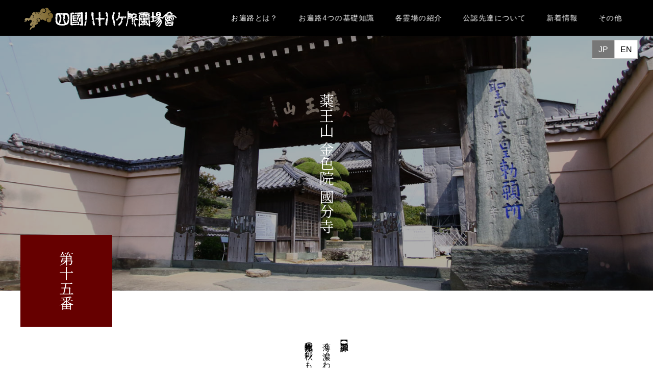

--- FILE ---
content_type: text/html; charset=UTF-8
request_url: https://88shikokuhenro.jp/15kokubunji/
body_size: 11526
content:
<!doctype html>
<html lang="ja">
<head>
	<meta charset="UTF-8">
	<meta name="viewport" content="width=device-width, initial-scale=1">
	<meta name="format-detection" content="telephone=no">
	<link rel="profile" href="https://gmpg.org/xfn/11">
	<link rel="icon" href="/images/favicon.ico">
	<link rel="apple-touch-icon" href="/images/favicon.ico">
	<link href="https://fonts.googleapis.com/css2?family=Noto+Serif+JP&display=swap" rel="stylesheet">
	<link href="https://stackpath.bootstrapcdn.com/font-awesome/4.7.0/css/font-awesome.min.css" rel="stylesheet">
	<script src="https://cdnjs.cloudflare.com/ajax/libs/object-fit-images/3.2.3/ofi.js"></script>
		<title>薬王山 金色院 國分寺 &#8211; （一社）四国八十八ヶ所霊場会</title>
<meta name='robots' content='max-image-preview:large' />
	<style>img:is([sizes="auto" i], [sizes^="auto," i]) { contain-intrinsic-size: 3000px 1500px }</style>
	<link rel="alternate" href="https://88shikokuhenro.jp/15kokubunji/" hreflang="ja" />
<link rel="alternate" href="https://88shikokuhenro.jp/en/yakuouzan-konjikiin-kokubunji/" hreflang="en" />
<link rel="alternate" type="application/rss+xml" title="（一社）四国八十八ヶ所霊場会 &raquo; フィード" href="https://88shikokuhenro.jp/feed/" />
<link rel="alternate" type="application/rss+xml" title="（一社）四国八十八ヶ所霊場会 &raquo; コメントフィード" href="https://88shikokuhenro.jp/comments/feed/" />
<script>
window._wpemojiSettings = {"baseUrl":"https:\/\/s.w.org\/images\/core\/emoji\/16.0.1\/72x72\/","ext":".png","svgUrl":"https:\/\/s.w.org\/images\/core\/emoji\/16.0.1\/svg\/","svgExt":".svg","source":{"concatemoji":"https:\/\/88shikokuhenro.jp\/wp-includes\/js\/wp-emoji-release.min.js?ver=6.8.3"}};
/*! This file is auto-generated */
!function(s,n){var o,i,e;function c(e){try{var t={supportTests:e,timestamp:(new Date).valueOf()};sessionStorage.setItem(o,JSON.stringify(t))}catch(e){}}function p(e,t,n){e.clearRect(0,0,e.canvas.width,e.canvas.height),e.fillText(t,0,0);var t=new Uint32Array(e.getImageData(0,0,e.canvas.width,e.canvas.height).data),a=(e.clearRect(0,0,e.canvas.width,e.canvas.height),e.fillText(n,0,0),new Uint32Array(e.getImageData(0,0,e.canvas.width,e.canvas.height).data));return t.every(function(e,t){return e===a[t]})}function u(e,t){e.clearRect(0,0,e.canvas.width,e.canvas.height),e.fillText(t,0,0);for(var n=e.getImageData(16,16,1,1),a=0;a<n.data.length;a++)if(0!==n.data[a])return!1;return!0}function f(e,t,n,a){switch(t){case"flag":return n(e,"\ud83c\udff3\ufe0f\u200d\u26a7\ufe0f","\ud83c\udff3\ufe0f\u200b\u26a7\ufe0f")?!1:!n(e,"\ud83c\udde8\ud83c\uddf6","\ud83c\udde8\u200b\ud83c\uddf6")&&!n(e,"\ud83c\udff4\udb40\udc67\udb40\udc62\udb40\udc65\udb40\udc6e\udb40\udc67\udb40\udc7f","\ud83c\udff4\u200b\udb40\udc67\u200b\udb40\udc62\u200b\udb40\udc65\u200b\udb40\udc6e\u200b\udb40\udc67\u200b\udb40\udc7f");case"emoji":return!a(e,"\ud83e\udedf")}return!1}function g(e,t,n,a){var r="undefined"!=typeof WorkerGlobalScope&&self instanceof WorkerGlobalScope?new OffscreenCanvas(300,150):s.createElement("canvas"),o=r.getContext("2d",{willReadFrequently:!0}),i=(o.textBaseline="top",o.font="600 32px Arial",{});return e.forEach(function(e){i[e]=t(o,e,n,a)}),i}function t(e){var t=s.createElement("script");t.src=e,t.defer=!0,s.head.appendChild(t)}"undefined"!=typeof Promise&&(o="wpEmojiSettingsSupports",i=["flag","emoji"],n.supports={everything:!0,everythingExceptFlag:!0},e=new Promise(function(e){s.addEventListener("DOMContentLoaded",e,{once:!0})}),new Promise(function(t){var n=function(){try{var e=JSON.parse(sessionStorage.getItem(o));if("object"==typeof e&&"number"==typeof e.timestamp&&(new Date).valueOf()<e.timestamp+604800&&"object"==typeof e.supportTests)return e.supportTests}catch(e){}return null}();if(!n){if("undefined"!=typeof Worker&&"undefined"!=typeof OffscreenCanvas&&"undefined"!=typeof URL&&URL.createObjectURL&&"undefined"!=typeof Blob)try{var e="postMessage("+g.toString()+"("+[JSON.stringify(i),f.toString(),p.toString(),u.toString()].join(",")+"));",a=new Blob([e],{type:"text/javascript"}),r=new Worker(URL.createObjectURL(a),{name:"wpTestEmojiSupports"});return void(r.onmessage=function(e){c(n=e.data),r.terminate(),t(n)})}catch(e){}c(n=g(i,f,p,u))}t(n)}).then(function(e){for(var t in e)n.supports[t]=e[t],n.supports.everything=n.supports.everything&&n.supports[t],"flag"!==t&&(n.supports.everythingExceptFlag=n.supports.everythingExceptFlag&&n.supports[t]);n.supports.everythingExceptFlag=n.supports.everythingExceptFlag&&!n.supports.flag,n.DOMReady=!1,n.readyCallback=function(){n.DOMReady=!0}}).then(function(){return e}).then(function(){var e;n.supports.everything||(n.readyCallback(),(e=n.source||{}).concatemoji?t(e.concatemoji):e.wpemoji&&e.twemoji&&(t(e.twemoji),t(e.wpemoji)))}))}((window,document),window._wpemojiSettings);
</script>
<style id='wp-emoji-styles-inline-css'>

	img.wp-smiley, img.emoji {
		display: inline !important;
		border: none !important;
		box-shadow: none !important;
		height: 1em !important;
		width: 1em !important;
		margin: 0 0.07em !important;
		vertical-align: -0.1em !important;
		background: none !important;
		padding: 0 !important;
	}
</style>
<link rel='stylesheet' id='wp-block-library-css' href='https://88shikokuhenro.jp/wp-includes/css/dist/block-library/style.min.css?ver=6.8.3' media='all' />
<style id='classic-theme-styles-inline-css'>
/*! This file is auto-generated */
.wp-block-button__link{color:#fff;background-color:#32373c;border-radius:9999px;box-shadow:none;text-decoration:none;padding:calc(.667em + 2px) calc(1.333em + 2px);font-size:1.125em}.wp-block-file__button{background:#32373c;color:#fff;text-decoration:none}
</style>
<link rel='stylesheet' id='mediaelement-css' href='https://88shikokuhenro.jp/wp-includes/js/mediaelement/mediaelementplayer-legacy.min.css?ver=4.2.17' media='all' />
<link rel='stylesheet' id='wp-mediaelement-css' href='https://88shikokuhenro.jp/wp-includes/js/mediaelement/wp-mediaelement.min.css?ver=6.8.3' media='all' />
<style id='jetpack-sharing-buttons-style-inline-css'>
.jetpack-sharing-buttons__services-list{display:flex;flex-direction:row;flex-wrap:wrap;gap:0;list-style-type:none;margin:5px;padding:0}.jetpack-sharing-buttons__services-list.has-small-icon-size{font-size:12px}.jetpack-sharing-buttons__services-list.has-normal-icon-size{font-size:16px}.jetpack-sharing-buttons__services-list.has-large-icon-size{font-size:24px}.jetpack-sharing-buttons__services-list.has-huge-icon-size{font-size:36px}@media print{.jetpack-sharing-buttons__services-list{display:none!important}}.editor-styles-wrapper .wp-block-jetpack-sharing-buttons{gap:0;padding-inline-start:0}ul.jetpack-sharing-buttons__services-list.has-background{padding:1.25em 2.375em}
</style>
<style id='global-styles-inline-css'>
:root{--wp--preset--aspect-ratio--square: 1;--wp--preset--aspect-ratio--4-3: 4/3;--wp--preset--aspect-ratio--3-4: 3/4;--wp--preset--aspect-ratio--3-2: 3/2;--wp--preset--aspect-ratio--2-3: 2/3;--wp--preset--aspect-ratio--16-9: 16/9;--wp--preset--aspect-ratio--9-16: 9/16;--wp--preset--color--black: #000000;--wp--preset--color--cyan-bluish-gray: #abb8c3;--wp--preset--color--white: #ffffff;--wp--preset--color--pale-pink: #f78da7;--wp--preset--color--vivid-red: #cf2e2e;--wp--preset--color--luminous-vivid-orange: #ff6900;--wp--preset--color--luminous-vivid-amber: #fcb900;--wp--preset--color--light-green-cyan: #7bdcb5;--wp--preset--color--vivid-green-cyan: #00d084;--wp--preset--color--pale-cyan-blue: #8ed1fc;--wp--preset--color--vivid-cyan-blue: #0693e3;--wp--preset--color--vivid-purple: #9b51e0;--wp--preset--gradient--vivid-cyan-blue-to-vivid-purple: linear-gradient(135deg,rgba(6,147,227,1) 0%,rgb(155,81,224) 100%);--wp--preset--gradient--light-green-cyan-to-vivid-green-cyan: linear-gradient(135deg,rgb(122,220,180) 0%,rgb(0,208,130) 100%);--wp--preset--gradient--luminous-vivid-amber-to-luminous-vivid-orange: linear-gradient(135deg,rgba(252,185,0,1) 0%,rgba(255,105,0,1) 100%);--wp--preset--gradient--luminous-vivid-orange-to-vivid-red: linear-gradient(135deg,rgba(255,105,0,1) 0%,rgb(207,46,46) 100%);--wp--preset--gradient--very-light-gray-to-cyan-bluish-gray: linear-gradient(135deg,rgb(238,238,238) 0%,rgb(169,184,195) 100%);--wp--preset--gradient--cool-to-warm-spectrum: linear-gradient(135deg,rgb(74,234,220) 0%,rgb(151,120,209) 20%,rgb(207,42,186) 40%,rgb(238,44,130) 60%,rgb(251,105,98) 80%,rgb(254,248,76) 100%);--wp--preset--gradient--blush-light-purple: linear-gradient(135deg,rgb(255,206,236) 0%,rgb(152,150,240) 100%);--wp--preset--gradient--blush-bordeaux: linear-gradient(135deg,rgb(254,205,165) 0%,rgb(254,45,45) 50%,rgb(107,0,62) 100%);--wp--preset--gradient--luminous-dusk: linear-gradient(135deg,rgb(255,203,112) 0%,rgb(199,81,192) 50%,rgb(65,88,208) 100%);--wp--preset--gradient--pale-ocean: linear-gradient(135deg,rgb(255,245,203) 0%,rgb(182,227,212) 50%,rgb(51,167,181) 100%);--wp--preset--gradient--electric-grass: linear-gradient(135deg,rgb(202,248,128) 0%,rgb(113,206,126) 100%);--wp--preset--gradient--midnight: linear-gradient(135deg,rgb(2,3,129) 0%,rgb(40,116,252) 100%);--wp--preset--font-size--small: 13px;--wp--preset--font-size--medium: 20px;--wp--preset--font-size--large: 36px;--wp--preset--font-size--x-large: 42px;--wp--preset--spacing--20: 0.44rem;--wp--preset--spacing--30: 0.67rem;--wp--preset--spacing--40: 1rem;--wp--preset--spacing--50: 1.5rem;--wp--preset--spacing--60: 2.25rem;--wp--preset--spacing--70: 3.38rem;--wp--preset--spacing--80: 5.06rem;--wp--preset--shadow--natural: 6px 6px 9px rgba(0, 0, 0, 0.2);--wp--preset--shadow--deep: 12px 12px 50px rgba(0, 0, 0, 0.4);--wp--preset--shadow--sharp: 6px 6px 0px rgba(0, 0, 0, 0.2);--wp--preset--shadow--outlined: 6px 6px 0px -3px rgba(255, 255, 255, 1), 6px 6px rgba(0, 0, 0, 1);--wp--preset--shadow--crisp: 6px 6px 0px rgba(0, 0, 0, 1);}:where(.is-layout-flex){gap: 0.5em;}:where(.is-layout-grid){gap: 0.5em;}body .is-layout-flex{display: flex;}.is-layout-flex{flex-wrap: wrap;align-items: center;}.is-layout-flex > :is(*, div){margin: 0;}body .is-layout-grid{display: grid;}.is-layout-grid > :is(*, div){margin: 0;}:where(.wp-block-columns.is-layout-flex){gap: 2em;}:where(.wp-block-columns.is-layout-grid){gap: 2em;}:where(.wp-block-post-template.is-layout-flex){gap: 1.25em;}:where(.wp-block-post-template.is-layout-grid){gap: 1.25em;}.has-black-color{color: var(--wp--preset--color--black) !important;}.has-cyan-bluish-gray-color{color: var(--wp--preset--color--cyan-bluish-gray) !important;}.has-white-color{color: var(--wp--preset--color--white) !important;}.has-pale-pink-color{color: var(--wp--preset--color--pale-pink) !important;}.has-vivid-red-color{color: var(--wp--preset--color--vivid-red) !important;}.has-luminous-vivid-orange-color{color: var(--wp--preset--color--luminous-vivid-orange) !important;}.has-luminous-vivid-amber-color{color: var(--wp--preset--color--luminous-vivid-amber) !important;}.has-light-green-cyan-color{color: var(--wp--preset--color--light-green-cyan) !important;}.has-vivid-green-cyan-color{color: var(--wp--preset--color--vivid-green-cyan) !important;}.has-pale-cyan-blue-color{color: var(--wp--preset--color--pale-cyan-blue) !important;}.has-vivid-cyan-blue-color{color: var(--wp--preset--color--vivid-cyan-blue) !important;}.has-vivid-purple-color{color: var(--wp--preset--color--vivid-purple) !important;}.has-black-background-color{background-color: var(--wp--preset--color--black) !important;}.has-cyan-bluish-gray-background-color{background-color: var(--wp--preset--color--cyan-bluish-gray) !important;}.has-white-background-color{background-color: var(--wp--preset--color--white) !important;}.has-pale-pink-background-color{background-color: var(--wp--preset--color--pale-pink) !important;}.has-vivid-red-background-color{background-color: var(--wp--preset--color--vivid-red) !important;}.has-luminous-vivid-orange-background-color{background-color: var(--wp--preset--color--luminous-vivid-orange) !important;}.has-luminous-vivid-amber-background-color{background-color: var(--wp--preset--color--luminous-vivid-amber) !important;}.has-light-green-cyan-background-color{background-color: var(--wp--preset--color--light-green-cyan) !important;}.has-vivid-green-cyan-background-color{background-color: var(--wp--preset--color--vivid-green-cyan) !important;}.has-pale-cyan-blue-background-color{background-color: var(--wp--preset--color--pale-cyan-blue) !important;}.has-vivid-cyan-blue-background-color{background-color: var(--wp--preset--color--vivid-cyan-blue) !important;}.has-vivid-purple-background-color{background-color: var(--wp--preset--color--vivid-purple) !important;}.has-black-border-color{border-color: var(--wp--preset--color--black) !important;}.has-cyan-bluish-gray-border-color{border-color: var(--wp--preset--color--cyan-bluish-gray) !important;}.has-white-border-color{border-color: var(--wp--preset--color--white) !important;}.has-pale-pink-border-color{border-color: var(--wp--preset--color--pale-pink) !important;}.has-vivid-red-border-color{border-color: var(--wp--preset--color--vivid-red) !important;}.has-luminous-vivid-orange-border-color{border-color: var(--wp--preset--color--luminous-vivid-orange) !important;}.has-luminous-vivid-amber-border-color{border-color: var(--wp--preset--color--luminous-vivid-amber) !important;}.has-light-green-cyan-border-color{border-color: var(--wp--preset--color--light-green-cyan) !important;}.has-vivid-green-cyan-border-color{border-color: var(--wp--preset--color--vivid-green-cyan) !important;}.has-pale-cyan-blue-border-color{border-color: var(--wp--preset--color--pale-cyan-blue) !important;}.has-vivid-cyan-blue-border-color{border-color: var(--wp--preset--color--vivid-cyan-blue) !important;}.has-vivid-purple-border-color{border-color: var(--wp--preset--color--vivid-purple) !important;}.has-vivid-cyan-blue-to-vivid-purple-gradient-background{background: var(--wp--preset--gradient--vivid-cyan-blue-to-vivid-purple) !important;}.has-light-green-cyan-to-vivid-green-cyan-gradient-background{background: var(--wp--preset--gradient--light-green-cyan-to-vivid-green-cyan) !important;}.has-luminous-vivid-amber-to-luminous-vivid-orange-gradient-background{background: var(--wp--preset--gradient--luminous-vivid-amber-to-luminous-vivid-orange) !important;}.has-luminous-vivid-orange-to-vivid-red-gradient-background{background: var(--wp--preset--gradient--luminous-vivid-orange-to-vivid-red) !important;}.has-very-light-gray-to-cyan-bluish-gray-gradient-background{background: var(--wp--preset--gradient--very-light-gray-to-cyan-bluish-gray) !important;}.has-cool-to-warm-spectrum-gradient-background{background: var(--wp--preset--gradient--cool-to-warm-spectrum) !important;}.has-blush-light-purple-gradient-background{background: var(--wp--preset--gradient--blush-light-purple) !important;}.has-blush-bordeaux-gradient-background{background: var(--wp--preset--gradient--blush-bordeaux) !important;}.has-luminous-dusk-gradient-background{background: var(--wp--preset--gradient--luminous-dusk) !important;}.has-pale-ocean-gradient-background{background: var(--wp--preset--gradient--pale-ocean) !important;}.has-electric-grass-gradient-background{background: var(--wp--preset--gradient--electric-grass) !important;}.has-midnight-gradient-background{background: var(--wp--preset--gradient--midnight) !important;}.has-small-font-size{font-size: var(--wp--preset--font-size--small) !important;}.has-medium-font-size{font-size: var(--wp--preset--font-size--medium) !important;}.has-large-font-size{font-size: var(--wp--preset--font-size--large) !important;}.has-x-large-font-size{font-size: var(--wp--preset--font-size--x-large) !important;}
:where(.wp-block-post-template.is-layout-flex){gap: 1.25em;}:where(.wp-block-post-template.is-layout-grid){gap: 1.25em;}
:where(.wp-block-columns.is-layout-flex){gap: 2em;}:where(.wp-block-columns.is-layout-grid){gap: 2em;}
:root :where(.wp-block-pullquote){font-size: 1.5em;line-height: 1.6;}
</style>
<link rel='stylesheet' id='toc-screen-css' href='https://88shikokuhenro.jp/wp-content/plugins/table-of-contents-plus/screen.min.css?ver=2411.1' media='all' />
<link rel='stylesheet' id='shikoku88-style-css' href='https://88shikokuhenro.jp/wp-content/themes/shikoku88/style.css?ver=1.0.0' media='all' />
<link rel='stylesheet' id='tablepress-default-css' href='https://88shikokuhenro.jp/wp-content/tablepress-combined.min.css?ver=3' media='all' />
<script src="https://88shikokuhenro.jp/wp-includes/js/jquery/jquery.min.js?ver=3.7.1" id="jquery-core-js"></script>
<script src="https://88shikokuhenro.jp/wp-includes/js/jquery/jquery-migrate.min.js?ver=3.4.1" id="jquery-migrate-js"></script>
<link rel="https://api.w.org/" href="https://88shikokuhenro.jp/wp-json/" /><link rel="alternate" title="JSON" type="application/json" href="https://88shikokuhenro.jp/wp-json/wp/v2/pages/106" /><link rel="EditURI" type="application/rsd+xml" title="RSD" href="https://88shikokuhenro.jp/xmlrpc.php?rsd" />
<meta name="generator" content="WordPress 6.8.3" />
<link rel="canonical" href="https://88shikokuhenro.jp/15kokubunji/" />
<link rel='shortlink' href='https://88shikokuhenro.jp/?p=106' />
<link rel="alternate" title="oEmbed (JSON)" type="application/json+oembed" href="https://88shikokuhenro.jp/wp-json/oembed/1.0/embed?url=https%3A%2F%2F88shikokuhenro.jp%2F15kokubunji%2F&#038;lang=ja" />
<link rel="alternate" title="oEmbed (XML)" type="text/xml+oembed" href="https://88shikokuhenro.jp/wp-json/oembed/1.0/embed?url=https%3A%2F%2F88shikokuhenro.jp%2F15kokubunji%2F&#038;format=xml&#038;lang=ja" />
<style>.recentcomments a{display:inline !important;padding:0 !important;margin:0 !important;}</style><link rel="alternate" type="application/rss+xml" title="RSS" href="https://88shikokuhenro.jp/rsslatest.xml" /><!-- Global site tag (gtag.js) - Google Analytics -->
<script async src="https://www.googletagmanager.com/gtag/js?id=UA-138223550-3"></script>
<script>
  window.dataLayer = window.dataLayer || [];
  function gtag(){dataLayer.push(arguments);}
  gtag('js', new Date());

  gtag('config', 'UA-138223550-3');
</script>

</head>

<body class="wp-singular page-template page-template-page-shikoku88 page-template-page-shikoku88-php page page-id-106 wp-theme-shikoku88 15kokubunji">
	<div id="loading" class="fadeout2"></div>
	<div id="fade" class="fadeout"></div>
<div id="page" class="site">
	<a class="skip-link screen-reader-text" href="#primary">Skip to content</a>

	<header id="masthead" class="header site-header">
		<div class="hd-wrapper">
			<div class="site-branding">
									<p class="site-title"><a href="https://88shikokuhenro.jp/" rel="home"><img src="/images/logo.png" alt=""></a></p>
								</div><!-- .site-branding -->

			<nav id="site-navigation" class="main-navigation">

				<div class="menu-global-menu-container"><ul id="primary-menu" class="menu"><li id="menu-item-88" class="menu-item menu-item-type-custom menu-item-object-custom menu-item-has-children menu-item-88"><a>お遍路とは？</a>
<ul class="sub-menu">
	<li id="menu-item-62" class="menu-item menu-item-type-post_type menu-item-object-page menu-item-62"><a href="https://88shikokuhenro.jp/ohenro/">お遍路の由来・歴史</a></li>
	<li id="menu-item-63" class="menu-item menu-item-type-post_type menu-item-object-page menu-item-63"><a href="https://88shikokuhenro.jp/osunahumi/">お砂踏みについて</a></li>
</ul>
</li>
<li id="menu-item-90" class="menu-item menu-item-type-custom menu-item-object-custom menu-item-has-children menu-item-90"><a>お遍路4つの基礎知識</a>
<ul class="sub-menu">
	<li id="menu-item-64" class="menu-item menu-item-type-post_type menu-item-object-page menu-item-64"><a href="https://88shikokuhenro.jp/basic/ohenro-no-kokoroe/">お遍路の心得</a></li>
	<li id="menu-item-65" class="menu-item menu-item-type-post_type menu-item-object-page menu-item-65"><a href="https://88shikokuhenro.jp/basic/visit/">参拝方法</a></li>
	<li id="menu-item-66" class="menu-item menu-item-type-post_type menu-item-object-page menu-item-66"><a href="https://88shikokuhenro.jp/basic/reading/">読経方法</a></li>
	<li id="menu-item-67" class="menu-item menu-item-type-post_type menu-item-object-page menu-item-67"><a href="https://88shikokuhenro.jp/basic/supplies/">遍路用品</a></li>
</ul>
</li>
<li id="menu-item-91" class="menu-item menu-item-type-custom menu-item-object-custom menu-item-has-children menu-item-91"><a>各霊場の紹介</a>
<ul class="sub-menu">
	<li id="menu-item-68" class="menu-item menu-item-type-post_type menu-item-object-page menu-item-68"><a href="https://88shikokuhenro.jp/shikoku88/">各県の霊場詳細</a></li>
	<li id="menu-item-92" class="menu-item menu-item-type-custom menu-item-object-custom menu-item-92"><a href="https://88shikokuhenro.jp/shikoku88/#tokushima">徳島県の霊場</a></li>
	<li id="menu-item-93" class="menu-item menu-item-type-custom menu-item-object-custom menu-item-93"><a href="https://88shikokuhenro.jp/shikoku88/#kouchi">高知県の霊場</a></li>
	<li id="menu-item-94" class="menu-item menu-item-type-custom menu-item-object-custom menu-item-94"><a href="https://88shikokuhenro.jp/shikoku88/#ehime">愛媛県の霊場</a></li>
	<li id="menu-item-95" class="menu-item menu-item-type-custom menu-item-object-custom menu-item-95"><a href="https://88shikokuhenro.jp/shikoku88/#kagawa">香川県の霊場</a></li>
	<li id="menu-item-69" class="menu-item menu-item-type-post_type menu-item-object-page menu-item-69"><a href="https://88shikokuhenro.jp/kotsu/">四国へ来るためには</a></li>
</ul>
</li>
<li id="menu-item-70" class="sendatsu menu-item menu-item-type-post_type menu-item-object-page menu-item-70"><a href="https://88shikokuhenro.jp/sendatsu/">公認先達について</a></li>
<li id="menu-item-96" class="menu-item menu-item-type-custom menu-item-object-custom menu-item-has-children menu-item-96"><a>新着情報</a>
<ul class="sub-menu">
	<li id="menu-item-71" class="menu-item menu-item-type-post_type menu-item-object-page menu-item-71"><a href="https://88shikokuhenro.jp/archive/">新着情報一覧</a></li>
</ul>
</li>
<li id="menu-item-97" class="menu-item menu-item-type-custom menu-item-object-custom menu-item-has-children menu-item-97"><a>その他</a>
<ul class="sub-menu">
	<li id="menu-item-72" class="menu-item menu-item-type-post_type menu-item-object-page menu-item-72"><a href="https://88shikokuhenro.jp/reijokai/">（一社）四国八十八ヶ所霊場会とは</a></li>
	<li id="menu-item-73" class="menu-item menu-item-type-post_type menu-item-object-page menu-item-73"><a href="https://88shikokuhenro.jp/questions/">よくあるご質問</a></li>
	<li id="menu-item-74" class="menu-item menu-item-type-post_type menu-item-object-page menu-item-74"><a href="https://88shikokuhenro.jp/link/">リンク集</a></li>
	<li id="menu-item-75" class="menu-item menu-item-type-post_type menu-item-object-page menu-item-75"><a href="https://88shikokuhenro.jp/privacy/">プライバシーポリシー</a></li>
	<li id="menu-item-76" class="menu-item menu-item-type-post_type menu-item-object-page menu-item-76"><a href="https://88shikokuhenro.jp/site-use/">サイトのご利用について</a></li>
	<li id="menu-item-77" class="menu-item menu-item-type-post_type menu-item-object-page menu-item-77"><a href="https://88shikokuhenro.jp/sitemap/">サイトマップ</a></li>
</ul>
</li>
</ul></div>
				<div class="fixed__menu">
					<div class="fixed__bg"></div>
					<button type="button" class="fixed__button">
						<span class="fixed__bar fixed__bar1"></span>
						<span class="fixed__bar fixed__bar2"></span>
						<span class="fixed__bar fixed__bar3"></span>
					</button>
					<div class="fixed__nav_wrapper">
						<div class="site-title"><a href="https://88shikokuhenro.jp/" rel="home"><img src="/images/logo.png" alt=""></a></div>
						<ul id="primary-menu" class="menu"><li class="menu-item menu-item-type-custom menu-item-object-custom menu-item-has-children menu-item-88"><a>お遍路とは？</a>
<ul class="sub-menu">
	<li class="menu-item menu-item-type-post_type menu-item-object-page menu-item-62"><a href="https://88shikokuhenro.jp/ohenro/">お遍路の由来・歴史</a></li>
	<li class="menu-item menu-item-type-post_type menu-item-object-page menu-item-63"><a href="https://88shikokuhenro.jp/osunahumi/">お砂踏みについて</a></li>
</ul>
</li>
<li class="menu-item menu-item-type-custom menu-item-object-custom menu-item-has-children menu-item-90"><a>お遍路4つの基礎知識</a>
<ul class="sub-menu">
	<li class="menu-item menu-item-type-post_type menu-item-object-page menu-item-64"><a href="https://88shikokuhenro.jp/basic/ohenro-no-kokoroe/">お遍路の心得</a></li>
	<li class="menu-item menu-item-type-post_type menu-item-object-page menu-item-65"><a href="https://88shikokuhenro.jp/basic/visit/">参拝方法</a></li>
	<li class="menu-item menu-item-type-post_type menu-item-object-page menu-item-66"><a href="https://88shikokuhenro.jp/basic/reading/">読経方法</a></li>
	<li class="menu-item menu-item-type-post_type menu-item-object-page menu-item-67"><a href="https://88shikokuhenro.jp/basic/supplies/">遍路用品</a></li>
</ul>
</li>
<li class="menu-item menu-item-type-custom menu-item-object-custom menu-item-has-children menu-item-91"><a>各霊場の紹介</a>
<ul class="sub-menu">
	<li class="menu-item menu-item-type-post_type menu-item-object-page menu-item-68"><a href="https://88shikokuhenro.jp/shikoku88/">各県の霊場詳細</a></li>
	<li class="menu-item menu-item-type-custom menu-item-object-custom menu-item-92"><a href="https://88shikokuhenro.jp/shikoku88/#tokushima">徳島県の霊場</a></li>
	<li class="menu-item menu-item-type-custom menu-item-object-custom menu-item-93"><a href="https://88shikokuhenro.jp/shikoku88/#kouchi">高知県の霊場</a></li>
	<li class="menu-item menu-item-type-custom menu-item-object-custom menu-item-94"><a href="https://88shikokuhenro.jp/shikoku88/#ehime">愛媛県の霊場</a></li>
	<li class="menu-item menu-item-type-custom menu-item-object-custom menu-item-95"><a href="https://88shikokuhenro.jp/shikoku88/#kagawa">香川県の霊場</a></li>
	<li class="menu-item menu-item-type-post_type menu-item-object-page menu-item-69"><a href="https://88shikokuhenro.jp/kotsu/">四国へ来るためには</a></li>
</ul>
</li>
<li class="sendatsu menu-item menu-item-type-post_type menu-item-object-page menu-item-70"><a href="https://88shikokuhenro.jp/sendatsu/">公認先達について</a></li>
<li class="menu-item menu-item-type-custom menu-item-object-custom menu-item-has-children menu-item-96"><a>新着情報</a>
<ul class="sub-menu">
	<li class="menu-item menu-item-type-post_type menu-item-object-page menu-item-71"><a href="https://88shikokuhenro.jp/archive/">新着情報一覧</a></li>
</ul>
</li>
<li class="menu-item menu-item-type-custom menu-item-object-custom menu-item-has-children menu-item-97"><a>その他</a>
<ul class="sub-menu">
	<li class="menu-item menu-item-type-post_type menu-item-object-page menu-item-72"><a href="https://88shikokuhenro.jp/reijokai/">（一社）四国八十八ヶ所霊場会とは</a></li>
	<li class="menu-item menu-item-type-post_type menu-item-object-page menu-item-73"><a href="https://88shikokuhenro.jp/questions/">よくあるご質問</a></li>
	<li class="menu-item menu-item-type-post_type menu-item-object-page menu-item-74"><a href="https://88shikokuhenro.jp/link/">リンク集</a></li>
	<li class="menu-item menu-item-type-post_type menu-item-object-page menu-item-75"><a href="https://88shikokuhenro.jp/privacy/">プライバシーポリシー</a></li>
	<li class="menu-item menu-item-type-post_type menu-item-object-page menu-item-76"><a href="https://88shikokuhenro.jp/site-use/">サイトのご利用について</a></li>
	<li class="menu-item menu-item-type-post_type menu-item-object-page menu-item-77"><a href="https://88shikokuhenro.jp/sitemap/">サイトマップ</a></li>
</ul>
</li>
</ul>					</div>
				</div>
			</nav><!-- #site-navigation -->
		</div>
	</header><!-- #masthead -->

	<div id="container" class="site-content">
				<html lang="ja" class="lang-jp">
				<ul class="lang__list">
				<li class="lang-item lang-item-7 lang-item-ja current-lang lang-item-first"><a lang="ja" hreflang="ja" href="https://88shikokuhenro.jp/15kokubunji/" aria-current="true">JP</a></li>
	<li class="lang-item lang-item-10 lang-item-en"><a lang="en-US" hreflang="en-US" href="https://88shikokuhenro.jp/en/yakuouzan-konjikiin-kokubunji/">EN</a></li>
		</ul>
	<main id="primary" class="site-main">
		<div class="page reijo">

			
<article id="post-106">
	<header class="entry-header">
		<h1 class="entry-title">薬王山 金色院 國分寺</h1>	</header><!-- .entry-header -->

	
			<div class="post-thumbnail">
				<img width="200" height="200" src="https://88shikokuhenro.jp/wp-content/uploads/thumbnail-15kokubunji.jpg" class="attachment-post-thumbnail size-post-thumbnail wp-post-image" alt="" decoding="async" />			</div><!-- .post-thumbnail -->

		
	<div class="entry-content">
		<div class="inner">
			
		<div class="number__box"><span class="jp">第十五番</span></div>
<p class="msg">【御詠歌】<br>
  薄く濃くわけわけ色を染めぬれば<br>
  流転生死の秋のもみじ葉</p>
<div class="intro__box">
  <div class="intro__item item01">
    <div class="label"><span class="jp">庭園</span></div>
    <div class="img"><img decoding="async" src="https://88shikokuhenro.jp/wp-content/uploads/teien.jpg" alt="庭園"></div>
    <div class="txt">
      <p>国指定（平成12年）の名勝庭園は本堂東側の枯池式庭園と、四周に石組を配した築山式枯山水庭園からなる。江戸時代後期に大改修され、豪快な石組造形を持つ日本屈指の庭園である。（拝観料300円）※画像1</p>
    </div>
  </div>
  <div class="intro__item item02">
    <div class="label"><span class="jp">本堂</span></div>
    <div class="img"><img decoding="async" src="https://88shikokuhenro.jp/wp-content/uploads/hondou.jpg" alt="本堂"></div>
    <div class="txt">
      <p>重層の入母屋造りで、文化、文政年間（1804〜30） に再建された。聖武天皇、光明皇后の位牌が祀られている。※画像2</p>
    </div>
  </div>
</div>

<h2>國分寺の歴史・由来</h2>
<p>四国霊場には四県に国分寺があり、その最初の札所が「阿波國分寺」である。仏教に篤く帰依した聖武天皇（在位724〜49）は、天平13年に国家の安穏や五穀豊穣、政教一致、地方文化の向上などを祈って、勅命により全国68ヶ所に国分寺、国分尼寺を創建した。奈良・東大寺はその総国分寺ともいわれる。縁起によると、阿波國分寺には聖武天皇から釈迦如来の尊像と『大般若経』が納められ、本堂には光明皇后のご位牌厨子を奉祀されたと伝えられている。開基は行基菩薩で、自ら薬師如来を彫造し本尊としている。創建当初は奈良の法隆寺や薬師寺、興福寺と同じ南都の学派に属する法相宗であり、寺領は二町四方で、ここに金堂を中心に七重塔も建つ壮大な七堂伽藍が整っていた。この寺域からは塔の礎石などが発掘されており、徳島県の史跡に指定されている。</p>
<p>弘法大師が弘仁年間（810〜24）に四国霊場の開創のため巡教された際に、宗派を真言宗に改めている。その後、「天正の兵火」によって灰燼に帰しており、境内は相当に衰微していた様子が寂本著『四國禮霊場記』（元禄2年＝1689）からも知ることができる。寛保元年（1741）に阿波藩郡奉行、速水角五郎によって伽藍が再建されていらい、現在の禅宗・曹洞宗寺院となっている。境内の遺跡から往時の栄華がしのばれる。</p>


<h2>國分寺の見どころ</h2>
<p>庭園・本堂</p>

<h3>第15番札所 薬王山 金色院 國分寺<br class="sp"><small>（やくおうざん こんじきいん こくぶんじ）</small></h3>
<div class="gray__frame l">
  <dl>
    <dt><span class="deco">宗派</span></dt><dd>曹洞宗</dd>
    <dt><span class="deco">本尊</span></dt><dd>薬師如来</dd>
    <dt><span class="deco">開基</span></dt><dd>行基菩薩</dd>
    <dt><span class="deco">創建</span></dt><dd>天平13年（741）</dd>
    <dt><span class="deco">真言</span></dt><dd>おん　ころころ　せんだり　まとうぎ　そわか</dd>
  </dl>
</div>

<h2>アクセス情報</h2>
<dl class="access__info">
  <dt>所在地</dt><dd>〒779-3126 徳島県徳島市国府町矢野718-1</dd>
  <dt>電話</dt><dd><a class="tel" href="tel:0886420525" target="_blank" rel="noopener noreferrer">088-642-0525</a></dd>
  <dt>駐車場</dt><dd>普通10台・マイクロバス1台（特例） 大型車は入車不可で駐車禁止 午前7時〜午後5時・無料</dd>
  <dt>宿坊</dt><dd>なし</dd>
  <dt>公式HP</dt><dd>なし</dd>
</dl>
<p>藍住インターチェンジから県道1号線を徳島市内へ行き、国道192号線と合流すると石井町方面へと走っていると看板があるので、それに沿って県道123号線へ。<br><a href="https://www.google.com/maps?q=%E5%9C%8B%E5%88%86%E5%AF%BA+%E3%80%92779-3126+%E5%BE%B3%E5%B3%B6%E7%9C%8C%E5%BE%B3%E5%B3%B6%E5%B8%82%E5%9B%BD%E5%BA%9C%E7%94%BA%E7%9F%A2%E9%87%8E718-1" rel="noopener noreferrer" target="_blank"><span class="bold">⇒ 現在地からのルート案内はこちら</span></a></p>

<iframe src="https://www.google.com/maps/embed?pb=!1m18!1m12!1m3!1d3305.542346846742!2d134.47141251521523!3d34.055608880605156!2m3!1f0!2f0!3f0!3m2!1i1024!2i768!4f13.1!3m3!1m2!1s0x35530b7e4a0acacd%3A0x9484e15f5c100582!2z5Zub5Zu96ZyK5aC056ysMTXnlarmnK3miYAg5ZyL5YiG5a-6!5e0!3m2!1sja!2sjp!4v1594715623082!5m2!1sja!2sjp" width="100%" height="320" frameborder="0" style="border:0;" allowfullscreen="" aria-hidden="false" tabindex="0"></iframe>
		</div>
	</div><!-- .entry-content -->

	</article><!-- #post-106 -->

	<nav class="navigation post-navigation" aria-label="投稿">
		<h2 class="screen-reader-text">投稿ナビゲーション</h2>
		<div class="nav-links"><div class="nav-previous"><img width="96" height="96" src="https://88shikokuhenro.jp/wp-content/uploads/thumbnail-14jorakuji.jpg" class="attachment-thumbnail size-thumbnail wp-post-image" alt="" decoding="async" /><a href="https://88shikokuhenro.jp/14jorakuji/" rel="prev">盛寿山 延命院 常楽寺</a></div><div class="nav-next"><img width="96" height="96" src="https://88shikokuhenro.jp/wp-content/uploads/thumbnail-16kanonji.jpg" class="attachment-thumbnail size-thumbnail wp-post-image" alt="" decoding="async" loading="lazy" /><a href="https://88shikokuhenro.jp/16kanonji/" rel="next">光耀山 千手院 観音寺</a></div></div>
	</nav>
		</div>
	</main><!-- #main -->


	</div><!-- #container -->

	<footer id="colophon" class="site-footer">
		<div class="site-info">
			<div class="ftName"><a href="https://88shikokuhenro.jp/" rel="home">（一社）四国八十八ヶ所霊場会</a></div>
			<div class="ftLogo"><a href="https://88shikokuhenro.jp/" rel="home"><img src="/images/ft-icon.png" alt=""></a></div>
			<div class="ftIcon">
				<p><a href="https://www.facebook.com/profile.php?id=100088248803866" target="_blank"><i class="fa fa-facebook fa-2x" aria-hidden="true"></i></a></p>
				<p><a href="https://twitter.com/88shikokuhenro" target="_blank"><i class="fa fa-twitter fa-2x" aria-hidden="true"></i></a></p>
				<p><a href="https://www.youtube.com/user/88shikokuhenro" target="_blank"><i class="fa fa-youtube-play fa-2x" aria-hidden="true"></i></a></p>
				<p><a href="https://www.instagram.com/88shikokuhenro/?igshid=YmMyMTA2M2Y%3D" target="_blank"><i class="fa fa-instagram fa-2x" aria-hidden="true"></i></a></p>
			</div>
			<p class="copyright"><small>Copyright © （一社）四国八十八ヶ所霊場会 All Rights Reserved.</small></p>
		</div><!-- .site-info -->
		<div id="pageTop"><a href="#"><img src="/images/page-top.svg" alt=""></a></div>
	</footer><!-- #colophon -->
</div><!-- #page -->
<script src="https://code.jquery.com/jquery-3.3.1.js"></script>
<script type="speculationrules">
{"prefetch":[{"source":"document","where":{"and":[{"href_matches":"\/*"},{"not":{"href_matches":["\/wp-*.php","\/wp-admin\/*","\/wp-content\/uploads\/*","\/wp-content\/*","\/wp-content\/plugins\/*","\/wp-content\/themes\/shikoku88\/*","\/*\\?(.+)"]}},{"not":{"selector_matches":"a[rel~=\"nofollow\"]"}},{"not":{"selector_matches":".no-prefetch, .no-prefetch a"}}]},"eagerness":"conservative"}]}
</script>
<script id="toc-front-js-extra">
var tocplus = {"smooth_scroll":"1","visibility_show":"OPEN","visibility_hide":"CLOSE","width":"Auto"};
</script>
<script src="https://88shikokuhenro.jp/wp-content/plugins/table-of-contents-plus/front.min.js?ver=2411.1" id="toc-front-js"></script>
<script src="https://88shikokuhenro.jp/wp-content/themes/shikoku88/js/skip-link-focus-fix.js?ver=1.0.0" id="shikoku88-skip-link-focus-fix-js"></script>
<script>
jQuery(document).ready(function() {
	// loading
	document.getElementById("fade").style.display="block";
	document.getElementById("loading").style.display="block";
	var pageH = window.innerHeight;
	document.getElementById("fade").style.height=pageH;
	setTimeout(function(){
		document.getElementById("loading").classList.add("fadeout2");
		document.getElementById("page").classList.add("on");
	},1000);
	setTimeout(function(){
		document.getElementById("fade").classList.add("fadeout");	
	},1500);
	setTimeout(function(){
		document.getElementById("loading").style.display="none";
	},2200);
	setTimeout(function(){
		document.getElementById("fade").style.display="none";
	},3000);
	// fixed menu
	(function () {
		$('.fixed__button').click(function () {
			$(this).toggleClass('active');
			$('.fixed__bg').fadeToggle();
			$('.fixed__menu .fixed__nav_wrapper').toggleClass('open');
		})
		$('.fixed__menu .fixed__bg').click(function () {
			$(this).fadeOut();
			$('.fixed__button').removeClass('active');
			$('.fixed__menu .fixed__nav_wrapper').removeClass('open');
		});
		$('.fixed__nav_wrapper #primary-menu li .sub-menu li').click(function () {
			$('.fixed__menu .fixed__bg').fadeOut();
			$('.fixed__button').removeClass('active');
			$('.fixed__menu .fixed__nav_wrapper').removeClass('open');
		});
	}());
	$(".fixed__nav_wrapper #primary-menu li").on("click", function() {
		$(this).find(".sub-menu li").fadeToggle();
		$(this).toggleClass("open");
	});
	// animation
	$("h1.entry-title").addClass("on");
	// global menu
	$(".menu-global-menu-container #primary-menu li, .menu-global-menu-english-container #primary-menu li").hover(function(){
		$(".sub-menu li", this).slideDown(300);
	},function(){
		$(".sub-menu li", this).slideUp();
	});
	// page top
	var topBtn = $('#pageTop');
	topBtn.hide();
	$(window).scroll(function () {
		if ($(this).scrollTop() > 100) {
			topBtn.fadeIn();
		} else {
			topBtn.fadeOut();
		}
	});
	topBtn.click(function () {
		$('body,html').animate({
			scrollTop: 0
		}, 500);
		return false;
	});
	// mask animation
	$(window).scroll(function () {
		var selectors = $('.secHeader h2');
		var scroll = $(window).scrollTop();
		selectors.each(function () {
			var position = $(this).offset().top - $(window).height();
			if (position < scroll) {
				$(this).addClass("on");
			}
		});
	});
	// object-fit for IE
	objectFitImages();
	$(".lang-en .ftName").text("Shikoku 88 Temple Pilgrimage");
});
</script>
</body>
</html>


--- FILE ---
content_type: text/css
request_url: https://88shikokuhenro.jp/wp-content/themes/shikoku88/style.css?ver=1.0.0
body_size: 13611
content:
/*!
Theme Name: shikoku88
Theme URI: http://underscores.me/
Author: Aster Work
Author URI: https://aster.work/
Description: Original responsive theme made by Aster Work.
Version: 1.0.0
License: GNU General Public License v2 or later
License URI: LICENSE
Text Domain: shikoku88
Tags: custom-background, custom-logo, custom-menu, featured-images, threaded-comments, translation-ready
*/

/*--------------------------------------------------------------
# Normalize
--------------------------------------------------------------*/
/*! normalize.css v8.0.0 | MIT License | github.com/necolas/normalize.css */
/* Document
	 ========================================================================== */
/**
 * 1. Correct the line height in all browsers.
 * 2. Prevent adjustments of font size after orientation changes in iOS.
 */
html {
	line-height: 1.15;
	-webkit-text-size-adjust: 100%;
}
/* Sections
	 ========================================================================== */
/**
 * Remove the margin in all browsers.
 */
body {
	margin: 0;
}
/**
 * Correct the font size and margin on `h1` elements within `section` and
 * `article` contexts in Chrome, Firefox, and Safari.
 */
h1 {
	font-size: 2em;
	margin: 0.67em 0;
}

/* Grouping content
	 ========================================================================== */

/**
 * 1. Add the correct box sizing in Firefox.
 * 2. Show the overflow in Edge and IE.
 */
hr {
	box-sizing: content-box;
	height: 0;
	overflow: visible;
}
/**
 * 1. Correct the inheritance and scaling of font size in all browsers.
 * 2. Correct the odd `em` font sizing in all browsers.
 */
pre {
	font-family: monospace, monospace;
	font-size: 1em;
}
/* Text-level semantics
	 ========================================================================== */
/**
 * Remove the gray background on active links in IE 10.
 */
a {
	background: transparent;
}
/**
 * 1. Remove the bottom border in Chrome 57-
 * 2. Add the correct text decoration in Chrome, Edge, IE, Opera, and Safari.
 */
abbr[title] {
	border-bottom: none;
	text-decoration: underline;
	text-decoration: underline dotted;
}
/**
 * Add the correct font weight in Chrome, Edge, and Safari.
 */
b,
strong {
	font-weight: bolder;
}
/**
 * 1. Correct the inheritance and scaling of font size in all browsers.
 * 2. Correct the odd `em` font sizing in all browsers.
 */
code,
kbd,
samp {
	font-family: monospace, monospace;
	font-size: 1em;
}
/**
 * Add the correct font size in all browsers.
 */
small {
	font-size: 80%;
}
/**
 * Prevent `sub` and `sup` elements from affecting the line height in
 * all browsers.
 */
sub,
sup {
	font-size: 75%;
	line-height: 0;
	position: relative;
	vertical-align: baseline;
}
sub {
	bottom: -0.25em;
}
sup {
	top: -0.5em;
}
/* Embedded content
	 ========================================================================== */
/**
 * Remove the border on images inside links in IE 10.
 */
img {
	border-style: none;
}
/* Forms
	 ========================================================================== */
/**
 * 1. Change the font styles in all browsers.
 * 2. Remove the margin in Firefox and Safari.
 */
button,
input,
optgroup,
select,
textarea {
	font-family: inherit;
	font-size: 100%;
	line-height: 1.15;
	margin: 0;
}
/**
 * Show the overflow in IE.
 * 1. Show the overflow in Edge.
 */
button,
input {
	overflow: visible;
}
/**
 * Remove the inheritance of text transform in Edge, Firefox, and IE.
 * 1. Remove the inheritance of text transform in Firefox.
 */
button,
select {
	text-transform: none;
}
/**
 * Correct the inability to style clickable types in iOS and Safari.
 */
button,
[type="button"],
[type="reset"],
[type="submit"] {
	-webkit-appearance: button;
}
/**
 * Remove the inner border and padding in Firefox.
 */
button::-moz-focus-inner,
[type="button"]::-moz-focus-inner,
[type="reset"]::-moz-focus-inner,
[type="submit"]::-moz-focus-inner {
	border-style: none;
	padding: 0;
}
/**
 * Restore the focus styles unset by the previous rule.
 */
button:-moz-focusring,
[type="button"]:-moz-focusring,
[type="reset"]:-moz-focusring,
[type="submit"]:-moz-focusring {
	outline: 1px dotted ButtonText;
}
/**
 * Correct the padding in Firefox.
 */
fieldset {
	padding: 0.35em 0.75em 0.625em;
}
/**
 * 1. Correct the text wrapping in Edge and IE.
 * 2. Correct the color inheritance from `fieldset` elements in IE.
 * 3. Remove the padding so developers are not caught out when they zero out
 *		`fieldset` elements in all browsers.
 */
legend {
	box-sizing: border-box;
	color: inherit;
	display: table;
	max-width: 100%;
	padding: 0;
	white-space: normal;
}
/**
 * Add the correct vertical alignment in Chrome, Firefox, and Opera.
 */
progress {
	vertical-align: baseline;
}
/**
 * Remove the default vertical scrollbar in IE 10+.
 */
textarea {
	overflow: auto;
}
/**
 * 1. Add the correct box sizing in IE 10.
 * 2. Remove the padding in IE 10.
 */
[type="checkbox"],
[type="radio"] {
	box-sizing: border-box;
	padding: 0;
}
/**
 * Correct the cursor style of increment and decrement buttons in Chrome.
 */
[type="number"]::-webkit-inner-spin-button,
[type="number"]::-webkit-outer-spin-button {
	height: auto;
}
/**
 * 1. Correct the odd appearance in Chrome and Safari.
 * 2. Correct the outline style in Safari.
 */
[type="search"] {
	-webkit-appearance: textfield;
	outline-offset: -2px;
}
/**
 * Remove the inner padding in Chrome and Safari on macOS.
 */
[type="search"]::-webkit-search-decoration {
	-webkit-appearance: none;
}
/**
 * 1. Correct the inability to style clickable types in iOS and Safari.
 * 2. Change font properties to `inherit` in Safari.
 */
::-webkit-file-upload-button {
	-webkit-appearance: button;
	font: inherit;
}
/* Interactive
	 ========================================================================== */
/*
 * Add the correct display in Edge, IE 10+, and Firefox.
 */
details {
	display: block;
}
/*
 * Add the correct display in all browsers.
 */
summary {
	display: list-item;
}
/* Misc
	 ========================================================================== */
/**
 * Add the correct display in IE 10+.
 */
template {
	display: none;
}
/**
 * Add the correct display in IE 10.
 */
[hidden] {
	display: none;
}
/*--------------------------------------------------------------
# Typography
--------------------------------------------------------------*/
body,
button,
input,
select,
optgroup,
textarea {
	color: #000;
	font-family: "Segoe UI", Verdana, "游ゴシック", YuGothic, "Hiragino Kaku Gothic ProN", Meiryo, sans-serif;
	font-size: 13px;
	line-height: 1.5;
}
h1,
h2,
h3,
h4,
h5,
h6 {
	clear: both;
	margin: 0 0 24px;
	font-weight: bold;
}
p {
	margin-bottom: 1.5em;
	line-height: 2;
}
dfn,
cite,
em,
i {
	font-style: italic;
}
blockquote {
	margin: 0 0 2.4em;
}
address {
	margin: 0 0 1.5em;
}
pre {
	background: #eee;
	font-family: "Courier 10 Pitch", courier, monospace;
	font-size: 15px;
	font-size: 0.9375rem;
	line-height: 1.6;
	margin-bottom: 1.6em;
	max-width: 100%;
	overflow: auto;
	padding: 1.6em;
}
code,
kbd,
tt,
var {
	font-family: monaco, consolas, "Andale Mono", "DejaVu Sans Mono", monospace;
	font-size: 15px;
	font-size: 0.9375rem;
}
abbr,
acronym {
	border-bottom: 1px dotted #666;
	cursor: help;
}
mark,
ins {
	background: #fff9c0;
	text-decoration: none;
}
big {
	font-size: 125%;
}
/*--------------------------------------------------------------
# Elements
--------------------------------------------------------------*/
/* Inherit box-sizing to more easily change it's value on a component level.
@link http://css-tricks.com/inheriting-box-sizing-probably-slightly-better-best-practice/ */
*,
*::before,
*::after {
	box-sizing: inherit;
}
html {
	box-sizing: border-box;
}
body {
	background: #fff;
}
hr {
	background-color: #ccc;
	border: 0;
	height: 1px;
	margin-bottom: 1.5em;
}
ul,
ol {
	margin: 0;
}
ul {
	list-style: disc;
	margin-bottom: 2.4em;
}
ol {
	list-style: decimal;
}
li > ul,
li > ol {
	margin-bottom: 0;
	margin-left: 1.5em;
}
dt {
	font-weight: 700;
}
dd {
	margin: 0 0 1.5em;
}
img {
	display: block;
	height: auto;
	max-width: 100%;
}
figure {
	margin: 0;
}
table {
	margin: 0 0 1.5em;
	width: 100%;
	border-collapse: collapse;
}
/*--------------------------------------------------------------
# Forms
--------------------------------------------------------------*/
button,
input[type="button"],
input[type="reset"],
input[type="submit"] {
	border: 1px solid;
	border-color: #ccc #ccc #bbb;
	border-radius: 3px;
	background: #e6e6e6;
	color: rgba(0, 0, 0, 0.8);
	font-size: 12px;
	font-size: 0.75rem;
	line-height: 1;
	padding: 0.6em 1em 0.4em;
}
button:hover,
input[type="button"]:hover,
input[type="reset"]:hover,
input[type="submit"]:hover {
	border-color: #ccc #bbb #aaa;
}
button:active,
button:focus,
input[type="button"]:active,
input[type="button"]:focus,
input[type="reset"]:active,
input[type="reset"]:focus,
input[type="submit"]:active,
input[type="submit"]:focus {
	border-color: #aaa #bbb #bbb;
}
input[type="text"],
input[type="email"],
input[type="url"],
input[type="password"],
input[type="search"],
input[type="number"],
input[type="tel"],
input[type="range"],
input[type="date"],
input[type="month"],
input[type="week"],
input[type="time"],
input[type="datetime"],
input[type="datetime-local"],
input[type="color"],
textarea {
	color: #666;
	border: 1px solid #ccc;
	border-radius: 3px;
	padding: 3px;
}
input[type="text"]:focus,
input[type="email"]:focus,
input[type="url"]:focus,
input[type="password"]:focus,
input[type="search"]:focus,
input[type="number"]:focus,
input[type="tel"]:focus,
input[type="range"]:focus,
input[type="date"]:focus,
input[type="month"]:focus,
input[type="week"]:focus,
input[type="time"]:focus,
input[type="datetime"]:focus,
input[type="datetime-local"]:focus,
input[type="color"]:focus,
textarea:focus {
	color: #111;
}
select {
	border: 1px solid #ccc;
}
textarea {
	width: 100%;
}
/*--------------------------------------------------------------
# Navigation
--------------------------------------------------------------*/
/*--------------------------------------------------------------
## Links
--------------------------------------------------------------*/
a {
	color: #600;
	text-decoration: none;
	transition: all .2s ease;
}
a:hover,
a:active {
	outline: 0;
}
/*--------------------------------------------------------------
## Menus
--------------------------------------------------------------*/
.site-main .comment-navigation,
.site-main
.posts-navigation,
.site-main
.post-navigation {
	margin: 0 auto;
	background: #fff;
}
/*
.comment-navigation .nav-links,
.posts-navigation .nav-links,
.post-navigation .nav-links {
	display: flex;
}
.comment-navigation .nav-previous,
.posts-navigation .nav-previous,
.post-navigation .nav-previous {
	flex: 1 0 50%;
}
.comment-navigation .nav-next,
.posts-navigation .nav-next,
.post-navigation .nav-next {
	text-align: end;
	flex: 1 0 50%;
}
*/
/*--------------------------------------------------------------
# Accessibility
--------------------------------------------------------------*/
/* Text meant only for screen readers. */
.screen-reader-text {
	border: 0;
	clip: rect(1px, 1px, 1px, 1px);
	clip-path: inset(50%);
	height: 1px;
	margin: -1px;
	overflow: hidden;
	padding: 0;
	position: absolute !important;
	width: 1px;
	word-wrap: normal !important;
}
.screen-reader-text:focus {
	background-color: #f1f1f1;
	border-radius: 3px;
	box-shadow: 0 0 2px 2px rgba(0, 0, 0, 0.6);
	clip: auto !important;
	clip-path: none;
	color: #21759b;
	display: block;
	font-size: 14px;
	font-size: 0.875rem;
	font-weight: 700;
	height: auto;
	left: 5px;
	line-height: normal;
	padding: 15px 23px 14px;
	text-decoration: none;
	top: 5px;
	width: auto;
	z-index: 100000;
}
/* Do not show the outline on the skip link target. */
#primary[tabindex="-1"]:focus {
	outline: 0;
}
/*--------------------------------------------------------------
# Alignments
--------------------------------------------------------------*/
.alignleft {
	display: inline;
	float: left;
	margin-right: 1.5em;
	margin-bottom: 1.5em;
}
.alignright {
	display: inline;
	float: right;
	margin-left: 1.5em;
	margin-bottom: 1.5em;
}
.aligncenter {
	clear: both;
	display: block;
	margin-left: auto;
	margin-right: auto;
	margin-bottom: 1.5em;
}
/*--------------------------------------------------------------
# Widgets
--------------------------------------------------------------*/
.widget {
	margin: 0 0 1.5em;
}
.widget select {
	max-width: 100%;
}
/*--------------------------------------------------------------
# Content
--------------------------------------------------------------*/
/*--------------------------------------------------------------
## Posts and pages
--------------------------------------------------------------*/
.sticky {
	display: block;
}
.updated:not(.published) {
	display: none;
}
.page-content,
.entry-content,
.entry-summary {
	margin: 0;
}
.page-links {
	clear: both;
	margin: 0 0 1.5em;
}
/*--------------------------------------------------------------
## Comments
--------------------------------------------------------------*/
.comment-content a {
	word-wrap: break-word;
}
.bypostauthor {
	display: block;
}
/*--------------------------------------------------------------
# Infinite scroll
--------------------------------------------------------------*/
/* Hide the Posts Navigation and the Footer when Infinite Scroll is in use. */
.infinite-scroll .posts-navigation,
.infinite-scroll.neverending .site-footer {
	display: none;
}
/* Re-display the Theme Footer when Infinite Scroll has reached its end. */
.infinity-end.neverending .site-footer {
	display: block;
}
/*--------------------------------------------------------------
# Media
--------------------------------------------------------------*/
.page-content .wp-smiley,
.entry-content .wp-smiley,
.comment-content .wp-smiley {
	border: none;
	margin-bottom: 0;
	margin-top: 0;
	padding: 0;
}
/* Make sure embeds and iframes fit their containers. */
embed,
iframe,
object {
	max-width: 100%;
}
/* Make sure logo link wraps around logo image. */
.custom-logo-link {
	display: inline-block;
}
/*--------------------------------------------------------------
## Captions
--------------------------------------------------------------*/
.wp-caption {
	margin-bottom: 1.5em;
	max-width: 100%;
}
.wp-caption img[class*="wp-image-"] {
	display: block;
	margin-left: auto;
	margin-right: auto;
}
.wp-caption .wp-caption-text {
	margin: 0.8075em 0;
}
.wp-caption-text {
	text-align: center;
}
/*--------------------------------------------------------------
## Galleries
--------------------------------------------------------------*/
.gallery {
	margin-bottom: 1.5em;
}
.gallery-item {
	display: inline-block;
	text-align: center;
	vertical-align: top;
	width: 100%;
}
.gallery-columns-2 .gallery-item {
	max-width: 50%;
}
.gallery-columns-3 .gallery-item {
	max-width: 33.33%;
}
.gallery-columns-4 .gallery-item {
	max-width: 25%;
}
.gallery-columns-5 .gallery-item {
	max-width: 20%;
}
.gallery-columns-6 .gallery-item {
	max-width: 16.66%;
}
.gallery-columns-7 .gallery-item {
	max-width: 14.28%;
}
.gallery-columns-8 .gallery-item {
	max-width: 12.5%;
}
.gallery-columns-9 .gallery-item {
	max-width: 11.11%;
}
.gallery-caption {
	display: block;
}

/* ----------
 * common
 * ---------- */
.page ul {
	list-style: none;
	padding: 0;
}
li {
	line-height: 2;
}
.tablepress th, .tablepress td {
	border: 1px solid #ddd !important;
}
blockquote {
	position: relative;
	padding: 1.5em 30px 0;
	border: 1px solid #ccc;
	box-shadow: 0px 4px 0px 0px #f2f2f2;
}
blockquote::before, blockquote::after {
	position: absolute;
	width: 30px;
	height: 30px;
	color: #5cbcd7;
	font-size: 30px;
	font-style: italic;
	font-weight: normal;
	content: '"';
}
blockquote::before {
	top: 6px;
	left: 10px;
	line-height: 40px;
}
blockquote::after {
	right: 0;
	bottom: 10px;
	line-height: 60px;
}
blockquote p {
	margin-top: 0;
}
.pc {
	display: none;
}
.jp {
	font-family: 'Noto Serif JP', "Times New Roman", serif;
	-ms-writing-mode: tb-rl;
	-webkit-writing-mode: vertical-rl;
	writing-mode: vertical-rl;
	white-space: nowrap;
}
.bold {
	font-weight: 700;
}
.red {
	color: #f00;
}
.red2 {
	color: #930;
}
.small {
	font-size: smaller;
}
.big {
	font-size: 130%;
}
.ct {
	text-align: center;
}
.ct img {
	margin: 0 auto;
}
.right {
	text-align: right;
}
.m60 {
	margin-top: 4em;
}
.caution, .event__list dt {
	display: inline-block;
	margin: 8px 0 0;
	padding: 3px 15px;
	border-radius: 5px;
	background: #600;
	font-weight: bold;
	color: #fff;
}
::selection {
	background: rgba(133, 112, 58, .6);
	color: #fff;
}
a.tel {
	color: #000;
}
a:hover {
	text-decoration: underline;
}
a.tel:hover {
	text-decoration: none;
}
.btn__link a, .btn__link2 a {
	display: block;
	width: 220px;
	height: 55px;
	margin: 1em auto;
	background: #000;
	color: #fff;
	font-size: .9em;
	text-align: center;
	text-decoration: none;
	line-height: 55px;
}
.btn__link a:hover {
	background: #600;
}
.btn__link2 a {
	background: #535353;
}
.btn__link2 a:hover {
	background: #7d7d7d;
}
/* heading */
h1.entry-title {
	margin: 0;
	color: #fff;
	font-family: 'Noto Serif JP', "Times New Roman", serif;
	font-size: 1.1em;
	font-weight: 500;
	white-space: nowrap;
	opacity: 0;
	-webkit-filter: blur(10px);
	filter: blur(10px);
	transition: all 1.2s ease 1.5s;
}
.lang-jp h1.entry-title {
	-ms-writing-mode: tb-rl;
	-webkit-writing-mode: vertical-rl;
	writing-mode: vertical-rl;
}
h1.entry-title.on {
	opacity: 1;
	-webkit-filter: blur(0);
	filter: blur(0);
}
.basic h1.entry-title, .single h1.entry-title {
	color: #000;
	font-size: 20px;
	font-weight: 500;
	-ms-writing-mode: lr-tb;
	-webkit-writing-mode: horizontal-tb;
	writing-mode: horizontal-tb;
	opacity: 1;
	-webkit-filter: blur(0);
}
h2, h3 {
	color: #555;
	line-height: 1.4;
	-ms-writing-mode: lr-tb;
	-webkit-writing-mode: horizontal-tb;
	writing-mode: horizontal-tb;
}
h2 {
	padding: 0 0 0 10px;
	border-left: solid 2px #600;
	font-size: 1.4em;
}
h3 {
	padding: 0 0 5px 10px;
	border-bottom: solid 2px #600;
	font-size: 1.3em;
}
h3.nm {
	font-weight: 400;
}
h4 {
	font-size: 1.2em;
}
.sec__title {
	border: none;
	font-family: 'Noto Serif JP', "Times New Roman", serif;
	font-size: 1.6em;
	font-weight: 500;
	text-align: center;
}
.cat__title {
	margin-top: 40px;
	padding: 0;
	border: none;
	font-family: 'Noto Serif JP', "Times New Roman", serif;
	font-size: 1.4em;
	font-weight: 500;
	text-align: center;
}
/* loading */
#page {
	opacity: 0;
	transition: all 1s;
}
#page.on {
	opacity: 1;
}
#loading {
	display: none;
	position: fixed;
	top: 0;
	bottom: 0;
	right: 0;
	left: 0;
	background: url("/images/loading.png") center / 90px no-repeat;
	width: 100%;
	height: 100vh;
	margin: 0;
	animation: rotateAnime 2s linear infinite;
	z-index: 9999;
}
#fade {
	display: none;
	width: 100%;
	height: 100vh;
	background: #fff;
	position: fixed;
	z-index: 999;
}
.fadeout {
	animation : fadeOut 1.5s;
	animation-fill-mode: both;
}
.fadeout2 {
	animation : fadeOut 1s, rotateAnime 2s linear infinite !important;
	animation-fill-mode: both !important;
}
@keyframes rotateAnime {
	0% { transform: rotate(0); }
	100% { transform: rotate(360deg); }
}
@keyframes fadeOut {
	0% { opacity: 1; }
	100% { opacity: 0; }
}
/* ----------
 * layout
 * ---------- */
#container {
	margin-top: 50px;
	overflow: hidden;
}
.home #container {
	margin-top: 0;
}
.home .entry-header {
	display: none;
}
section {
	margin: 40px auto;
}
.inner, .nav-links {
	position: relative;
	max-width: 1200px;
	margin: 0 auto;
	padding: 0 20px;
	box-sizing: border-box;
}
.page .entry-content {
	padding: 60px 0;
	background: #fff;
}
.page.reijo .entry-content {
	padding-bottom: 2.4em;
}
/* ----------
 * header
 * ---------- */
.header {
	position: fixed;
	top: 0;
	left: 50%;
	width: calc(100% + 1px);
	background: #000;
	transform: translateX(-50%);
	z-index: 2;
}
.header ul {
	list-style: none;
}
.hd-wrapper {
	display: flex;
	justify-content: space-between;
	align-items: center;
	width: 100%;
	max-width: 1200px;
	height: 50px;
	margin: 0 auto;
	box-sizing: border-box;
}
.header .site-branding {
	width: 67%;
}
.site-title {
	width: 250px;
	margin: 0;
	line-height: 2.6;
}
.header .main-navigation {
	width: 33%;
	height: 50px;
}
.site-title a {
    text-transform: uppercase;
    font-size: 20px;
    font-weight: 600;
}
/* mobile menu */
.sub-menu li {
	display: none;
}
.menu-global-menu-container, .menu-global-menu-english-container {
	display: none;
}
.menu-global-menu-container ul, .menu-global-menu-english-container ul {
	display: flex;
	justify-content: flex-end;
	align-items: center;
	margin: 0;
	line-height: 70px;
}
.menu-global-menu-container li, .menu-global-menu-english-container li {
	position: relative;
}
.menu-global-menu-container li a, .menu-global-menu-english-container li a {
	display: block;
	width: 100%;
	padding: 0 1.45em;
	color: #fff;
	font-size: 14px;
	text-decoration: none;
	letter-spacing: .1em;
	line-height: 70px;
	transition: all .3s ease;
}
.menu-global-menu-container li a:hover, .menu-global-menu-english-container li a:hover {
	background: #600;
}
.menu-global-menu-container li ul, .menu-global-menu-english-container li ul {
	flex-direction: column;
	position: absolute;
	left: 0;
	width: 210px;
	height: auto;
	padding: 0;
	background: #000;
}
.menu-global-menu-container ul ul li, .menu-global-menu-english-container ul ul li {
	width: 100%;
	height: 60px;
	line-height: 1.1;
}
.menu-global-menu-container ul ul li a, .menu-global-menu-english-container ul ul li a {
	display: flex;
	justify-content: flex-start;
	align-items: center;
	line-height: 1.1;
}
.fixed__menu * {
	list-style: none;
	margin: 0;
	padding: 0;
	border: none;
	font: inherit;
	font-size: 1em;
	font-family: inherit;
	font-style: inherit;
	font-weight: inherit;
	text-align: left;
	text-decoration: none;
	-webkit-appearance: none;
	appearance: none;
	outline: none;
}
.fixed__menu a {
	color: #fff;
	text-decoration: none;
}
.fixed__menu a:visited {
	color: #fff;
}
.fixed__menu .fixed__bg {
	display: none;
	position: fixed;
	top: 0;
	left: 0;
	background: rgba(0, 0, 0, .95);
	width: 100%;
	height: 100vh;
	z-index: 99;
}
.fixed__menu .fixed__button {
	cursor: pointer;
	display: block;
	position: fixed;
	top: 8px;
	right: 20px;
	background: none;
	width: 26px;
	padding: 0;
	border: none;
	text-align: center;
	letter-spacing: .1em;
	outline: none;
	z-index: 101;
}
.fixed__menu .fixed__button.active {
	right: 15px;
}
.fixed__menu .fixed__button.active .fixed__bar {
	width: 24px;
}
.fixed__menu .fixed__button.active .fixed__bar1 {
	transform: rotate(45deg);
}
.fixed__menu .fixed__button.active .fixed__bar2 {
	opacity: 0;
}
.fixed__menu .fixed__button.active .fixed__bar3 {
	transform: rotate(-45deg);
}
.fixed__menu .fixed__button.active .fixed__close {
	display: block;
}
.fixed__menu .fixed__bar {
	display: block;
	height: 1px;
	margin: 7px 0;
	transition: all .2s;
	transform-origin: 0 0;
}
.fixed__menu .fixed__nav_wrapper {
	display: none;
	position: fixed;
	top: 0;
	right: 0;
	width: 100%;
	height: 100vh;
	opacity: 0;
	transition: all .2s;
	z-index: 100;
}
.fixed__menu .fixed__nav_wrapper.open {
	display: block;
	opacity: 1;
	transform: translate(0);
}
.fixed__menu .fixed__button {
	color: #fff;	/* default btn color */
}
.fixed__menu .fixed__button .fixed__bar {
	background: #fff;
}
.fixed__menu #primary-menu {
	padding-top: 20px;
}
.fixed__menu #primary-menu li a {
	display: block;
	position: relative;
	padding: 10px 25px;
	letter-spacing: .2em;
	text-indent: .2em;
}
.fixed__menu #primary-menu li a::before, .fixed__menu #primary-menu li a::after {
	display: flex;
	justify-content: center;
	align-items: center;
	position: absolute;
	width: 20px;
	height: 20px;
	top: 50%;
	right: 25px;
	transform: translateY(-50%);
}
.fixed__menu #primary-menu li a::before {
	top: 49%;
	content: "+";
}
.fixed__menu #primary-menu li.open a::before {
	content: "-";
}
.fixed__menu #primary-menu li a::after {
	border: 1px solid #fff;
	border-radius: 50%;
	box-sizing: border-box;
	content: "";
}
.fixed__menu #primary-menu .sub-menu li a {
	padding: 8px 40px;
}
.fixed__menu #primary-menu li.sendatsu a::before, .fixed__menu #primary-menu .sub-menu li a::before,
.fixed__menu #primary-menu li.sendatsu a::after, .fixed__menu #primary-menu .sub-menu li a::after {
	display: none;
}
/* ----------
 * footer
 * ---------- */
.site-footer {
	background: #fff;
}
.site-info {
	text-align: center;
}
.ftName a {
	padding-top: 20px;
	color: #000;
	font-family: 'Noto Serif JP', "Times New Roman", serif;
	font-size: 90%;
	font-weight: 500;
	text-decoration: none;
}
.ftLogo {
	width: 140px;
	margin: 1em auto;
}
.ftIcon {
	display: flex;
	justify-content: center;
	padding-bottom: 20px;
}
.ftIcon p {
	margin: 1em;
}
.ftIcon a {
	color: #000;
	font-size: 1.3em;
}
.ftIcon a:hover {
	color: #600;
}
.copyright {
	display: flex;
	justify-content: center;
	align-items: center;
	height: 60px;
	margin: 0 !important;
	background: #000;
	color: #fff;
	font-size: 80%;
}
#pageTop a {
	display: flex;
	justify-content: center;
	align-items: center;
	position: fixed;
	right: 0;
	bottom: 0;
	width: 60px;
	height: 60px;
	background: #333;
	z-index: 10;
}
#pageTop a:hover {
	background: #600;
}
#pageTop a img {
	width: 12px;
	height: auto;
}
/* ----------
 * top
 * ---------- */
.btn__fixed {
	display: none;
}
.secHeader {
	position: relative;
	height: 250px;
	margin-bottom: 180px;
}
.secHeader h2, .secHeader h3 {
	display: flex;
	justify-content: center;
	align-items: center;
	width: 100%;
	height: 100%;
	margin: 0;
	padding: 0;
	border: none;
	color: #fff;
	font-weight: 500;
}
.secHeader h2 {
	opacity: 0;
	-webkit-filter: blur(10px);
	filter: blur(10px);
	transition: all 1.2s 1s;
}
.secHeader h2.on {
	-webkit-filter: blur(0);
	filter: blur(0);
	opacity: 1;
}
.secHeader h3, .number__box {
	position: absolute;
	top: 265px;
	left: 50%;
	width: 120px;
	height: 120px;
	margin: 1em auto;
	border: none;
	background: #600;
	text-align: center;
	transform: translateX(-50%);
}
/* main visual */
#mainVisual {
	position: relative;
	width: 100%;
	height: 100vh;
}
#mainVisual img {
	width: 100%;
	height: 100%;
	object-fit: cover;
	font-family: 'object-fit: cover;'; /* IE対策 */
}
#mainVisual .txt {
	display: flex;
	flex-direction: column;
	justify-content: center;
	position: absolute;
	top: 50%;
	left: 50%;
	width: 90%;
	max-width: 800px;
	transform: translate(-50%, -50%);
}
#mainVisual .txt * {
	color: #fff;
}
#mainVisual .txt h2 {
	margin: 0;
	border: none;
	opacity: 0;
	-webkit-filter: blur(10px);
	filter: blur(10px);
	transition: all 1.5s ease 2s;
}
#mainVisual .txt.jp h2 {
	-ms-writing-mode: tb-rl;
	-webkit-writing-mode: vertical-rl;
	writing-mode: vertical-rl;
}
#mainVisual .txt.en h2 {
	margin-bottom: 1em;
	padding: 0;
	font-size: 1.8em;
}
#mainVisual .txt h2.on, #mainVisual .txt .desc.on {
	-webkit-filter: blur(0);
	filter: blur(0);
	opacity: 1;
}
#mainVisual .txt .desc {
	margin: 0 1.5em 0 0;
	letter-spacing: .4em;
	line-height: 2;
	opacity: 0;
	-webkit-filter: blur(10px);
	filter: blur(10px);
	transition: all 2s ease 3s;
}
/* news */
#topNews {
	background: url("/images/bg-circle.png") center / contain no-repeat;
}
#topNews p {
	text-align: center;
	line-height: 2.4;
}
/* top topics */
.topics__box h2 {
	padding: 0;
	border: none;
	font-family: 'Noto Serif JP', "Times New Roman", serif;
	font-size: 26px;
	font-weight: 500;
	text-align: center;
}
.topics__box li a {
	text-decoration: none;
}
#new__topics .post__thumb {
	width: 100%;
	height: 60vw;
	overflow: hidden;
}
#new__topics li a h3 {
	margin: 20px 0 15px;
	padding: 0;
	border: none;
	color: #000;
	font-size: 1.1em;
	font-weight: bold;
}
.topics__box li a .desc {
	color: #000;
	font-size: 14px;
}
#new__topics .slick-prev, #new__topics .slick-next {
	display: flex;
	justify-content: center;
	align-items: center;
	top: 0;
	width: 34px;
	height: 34px;
	padding: 10px 13.5px;
	box-sizing: border-box;
	background: #333;
	transition: background .4s;
	transform: translate(0);
	z-index: 1;
}
#new__topics .slick-prev {
	left: 0;
}
#new__topics .slick-next {
	left: 35px;
}
#new__topics .slick-prev:hover, #new__topics .slick-next:hover {
	background: #600;
}
#event__topics {
	display: flex;
	flex-flow: row wrap;
	justify-content: space-between;
}
#event__topics li {
	width: 48%;
}
#event__topics .post__thumb {
	width: 100%;
	height: 30vw;
	overflow: hidden;
}
#event__topics li a h3 {
	margin-bottom: 2.2em;
	padding: 0;
	border: none;
	color: #000;
	font-size: 14px;
	font-weight: 400;
}
#event__topics li a time {
	color: #999;
	font-size: 12px;
}
/* top ohenro */
#topOhenro .secHeader {
	background: url("/images/bg-ohenro.png") center / cover no-repeat;
}
#topOhenro .desc {
	position: relative;
	left: 50%;
	height: 240px;
	line-height: 2.6;
	transform: translateX(-50%);
}
#topOhenro .desc.en {
	text-align: center;
	line-height: 2.2;
}
.ohenro__box {
	margin: 50px auto 30px;
}
.ohenro__box li .txt {
	padding: 40px;
	background: #000;
	color: #fff;
	line-height: 2;
}
.ohenro__box li .txt p {
	margin: 0;
}
.basic__list {
	margin-bottom: 40px;
}
.basic__list li {
	border: 1px solid #ddd;
}
.basic__list li a {
	display: block;
	height: 100%;
	color: #000;
	text-decoration: none;
}
.basic__list li a:hover {
	background: #f6f6f6;
}
.basic__list li a .img {
	overflow: hidden;
}
.basic__list li a img {
	transition: all .5s;
}
.basic__list li a:hover img {
	transform: scale(1.2);
}
.basic__list li p, .basic__list li br {
	display: none;
}
.basic__list li a h4 {
	margin: 0;
	padding: 1em;
	text-align: center;
	line-height: 1.3;
}
/* top shikoku88 */
#topShikoku88 .secHeader {
	background: url("/images/bg-shikoku88.jpg") center / cover no-repeat;
}
.top__gallery {
	display: flex;
	margin-bottom: 0;
}
.top__gallery li {
	width: 33.3333%;
}
.info__shikoku88 .txt {
	padding: 25px 35px;
	background: #f7f7f7;
}
.info__shikoku88 .txt h4 {
	margin-top: 0;
	font-weight: bold;
}
.info__shikoku88 .txt p {
	width: 100%;
	margin-bottom: 0;
}
#topShikoku88 .btn__link a {
	margin: 30px auto;
}
/* ----------
 * basic
 * ---------- */
.page.basic .entry-content {
	padding-top: 0;
}
.page.basic .inner {
	padding-bottom: 30px;
	background: #f4f1ed;
}
.top__img {
	margin: 0 -20px 3em;	
}
.bs__box {
	margin-bottom: 2.4em;
}
.bs__box .img {
	width: 60%;
	margin: 0 auto;
}
.bs__box.tw .img {
	display: flex;
	width: 100%;
}
.bs__box.tw .img div {
	width: 50%;
}
/* kokoroe */
#slide {
	display: flex;
	flex-direction: column;
	justify-content: center;
}
#slider {
	width: 100%;
	margin: 0 auto;
}
.slide__item img {
	width: 100%;
}
#slide__thumbnail {
	display: flex;
	justify-content: space-between;
	margin: 0 auto 2.4em;
}
#slide__thumbnail .thumb__item {
	position: relative;
}
.thumb__item::after {
	display: block;
	position: absolute;
	top: 0;
	left: 0;
	width: 100%;
	height: 100%;
	background: rgba(0, 0, 0, .5);
	content: "";
	opacity: 0;
	transition: .2s opacity linear;
}
.thumb__item:hover::after {
	opacity: 1;
}
.thumb__item.thumbnail-current::after img {
	width: 100%;
	margin: 0 auto;
}
.juzenkai {
	margin-bottom: 2.4em;
}
.juzenkai dt {
	font-size: 1.1em;
	line-height: 2.2;
}
.juzenkai dd {
	padding: 0 0 .7em 2.1em;
	border-bottom: 1px dotted #b0b2a8;
	color: #3f3523;
}
/* ----------
 * page
 * ---------- */
.page .entry-content p {
	margin-bottom: 2.4em;
}
.page .entry-content p.m0 {
	margin: 0;
}
.page .entry-header {
	display: flex;
	justify-content: center;
	align-items: center;
	position: relative;
	height: 250px;
	overflow: hidden;
}
.page .entry-header::before, .page .entry-header::after {
	display: block;
	position: absolute;
	top: 0;
	left: 0;
	width: 100%;
	height: 100%;
	content: "";
	z-index: -2;
}
.page .entry-header::after {
	background: rgba(0, 0, 0, .3);
	z-index: -1;
}
.page.basic .entry-header::before, .page.basic .entry-header::after {
	display: none;
}
.ohenro .entry-header::before, .pilgrimage .entry-header::before { background: url("/images/bg-hd-ohenro.jpg") center top / cover no-repeat; }
.osunahumi .entry-header::before, .sand-stepping .entry-header::before { background: url("/images/bg-hd-osunahumi.jpg") center top / cover no-repeat; }
.shikoku88 .entry-header::before, .introduction-of-shikoku88 .entry-header::before { background: url("/images/bg-hd-shikoku88.jpg") center top / cover no-repeat; }
.kotsu .entry-header::before, .access .entry-header::before { background: url("/images/bg-hd-kotsu.jpg") center top / cover no-repeat; }
.sendatsu .entry-header::before, .certified-partners .entry-header::before { background: url("/images/bg-hd-sendatsu.jpg") center top / cover no-repeat; }
.archive .entry-header::before, .reijokai .entry-header::before, .news .entry-header::before, .sacred-sites .entry-header::before { background: url("/images/bg-hd-archive.jpg") center top / cover no-repeat; }
.questions .entry-header::before, .faq .entry-header::before { background: url("/images/bg-hd-questions.jpg") center top / cover no-repeat; }
.link .entry-header::before, .link-collection .entry-header::before { background: url("/images/bg-hd-link.jpg") center top / cover no-repeat; }
.privacy .entry-header::before, .privacy-policy .entry-header::before { background: url("/images/bg-hd-privacy.jpg") center top / cover no-repeat; }
.site-use .entry-header::before, .use-of-site .entry-header::before { background: url("/images/bg-hd-site-use.jpg") center top / cover no-repeat; }
.sitemap .entry-header::before, .site-map .entry-header::before { background: url("/images/bg-hd-sitemap.jpg") center top / cover no-repeat; }
.page-id-40 .entry-header::before, .page-id-1175 .entry-header::before { background: url("/images/shikoku88-01ryozenji.jpg") center / cover no-repeat; }
.page-id-42 .entry-header::before, .page-id-1177 .entry-header::before { background: url("/images/shikoku88-02gokurakuji.jpg") center / cover no-repeat; }
.page-id-45 .entry-header::before, .page-id-1180 .entry-header::before { background: url("/images/shikoku88-03konsenji.jpg") center / cover no-repeat; }
.page-id-47 .entry-header::before, .page-id-1182 .entry-header::before { background: url("/images/shikoku88-04dainichiji.jpg") center / cover no-repeat; }
.page-id-49 .entry-header::before, .page-id-1184 .entry-header::before { background: url("/images/shikoku88-05jizoji.jpg") center / cover no-repeat; }
.page-id-51 .entry-header::before, .page-id-1186 .entry-header::before { background: url("/images/shikoku88-06anrakuji.jpg") center / cover no-repeat; }
.page-id-53 .entry-header::before, .page-id-1188 .entry-header::before { background: url("/images/shikoku88-07jurakuji.jpg") center / cover no-repeat; }
.page-id-55 .entry-header::before, .page-id-1190 .entry-header::before { background: url("/images/shikoku88-08kumataniji.jpg") center / cover no-repeat; }
.page-id-57 .entry-header::before, .page-id-1192 .entry-header::before { background: url("/images/shikoku88-09horinji.jpg") center / cover no-repeat; }
.page-id-59 .entry-header::before, .page-id-1194 .entry-header::before { background: url("/images/shikoku88-10kirihataji.jpg") center / cover no-repeat; }
.page-id-98 .entry-header::before, .page-id-1196 .entry-header::before { background: url("/images/shikoku88-11fujiidera.jpg") center / cover no-repeat; }
.page-id-100 .entry-header::before, .page-id-1198 .entry-header::before { background: url("/images/shikoku88-12shozanji.jpg") center / cover no-repeat; }
.page-id-102 .entry-header::before, .page-id-1200 .entry-header::before { background: url("/images/shikoku88-13dainichiji.jpg") center / cover no-repeat; }
.page-id-104 .entry-header::before, .page-id-1202 .entry-header::before { background: url("/images/shikoku88-14jorakuji.jpg") center / cover no-repeat; }
.page-id-106 .entry-header::before, .page-id-1204 .entry-header::before { background: url("/images/shikoku88-15kokubunji.jpg") center / cover no-repeat; }
.page-id-108 .entry-header::before, .page-id-1206 .entry-header::before { background: url("/images/shikoku88-16kanonji.jpg") center / cover no-repeat; }
.page-id-110 .entry-header::before, .page-id-1208 .entry-header::before { background: url("/images/shikoku88-17idoji.jpg") center / cover no-repeat; }
.page-id-112 .entry-header::before, .page-id-1210 .entry-header::before { background: url("/images/shikoku88-18onzanji.jpg") center / cover no-repeat; }
.page-id-114 .entry-header::before, .page-id-1214 .entry-header::before { background: url("/images/shikoku88-19tatsueji.jpg") center / cover no-repeat; }
.page-id-116 .entry-header::before, .page-id-1216 .entry-header::before { background: url("/images/shikoku88-20kakurinji.jpg") center / cover no-repeat; }
.page-id-118 .entry-header::before, .page-id-1220 .entry-header::before { background: url("/images/shikoku88-21tairyuji.jpg") center / cover no-repeat; }
.page-id-120 .entry-header::before, .page-id-1222 .entry-header::before { background: url("/images/shikoku88-22byodoji.jpg") center / cover no-repeat; }
.page-id-122 .entry-header::before, .page-id-1224 .entry-header::before { background: url("/images/shikoku88-23yakuoji.jpg") center / cover no-repeat; }
.page-id-124 .entry-header::before, .page-id-1226 .entry-header::before { background: url("/images/shikoku88-24hotsumisakiji.jpg") center / cover no-repeat; }
.page-id-126 .entry-header::before, .page-id-1228 .entry-header::before { background: url("/images/shikoku88-25shinshoji.jpg") center / cover no-repeat; }
.page-id-128 .entry-header::before, .page-id-1230 .entry-header::before { background: url("/images/shikoku88-26kongochoji.jpg") center / cover no-repeat; }
.page-id-130 .entry-header::before, .page-id-1233 .entry-header::before { background: url("/images/shikoku88-27kounomineji.jpg") center / cover no-repeat; }
.page-id-132 .entry-header::before, .page-id-1235 .entry-header::before { background: url("/images/shikoku88-28dainichiji.jpg") center / cover no-repeat; }
.page-id-134 .entry-header::before, .page-id-1237 .entry-header::before { background: url("/images/shikoku88-29kokubunji.jpg") center / cover no-repeat; }
.page-id-136 .entry-header::before, .page-id-1239 .entry-header::before { background: url("/images/shikoku88-30zenrakuji.jpg") center / cover no-repeat; }
.page-id-138 .entry-header::before, .page-id-1241 .entry-header::before { background: url("/images/shikoku88-31chikurinji.jpg") center / cover no-repeat; }
.page-id-140 .entry-header::before, .page-id-1243 .entry-header::before { background: url("/images/shikoku88-32zenjibuji.jpg") center / cover no-repeat; }
.page-id-142 .entry-header::before, .page-id-1245 .entry-header::before { background: url("/images/shikoku88-33sekeiji.jpg") center / cover no-repeat; }
.page-id-144 .entry-header::before, .page-id-1247 .entry-header::before { background: url("/images/shikoku88-34tanemaji.jpg") center / cover no-repeat; }
.page-id-146 .entry-header::before, .page-id-1249 .entry-header::before { background: url("/images/shikoku88-35kiyotakiji.jpg") center / cover no-repeat; }
.page-id-148 .entry-header::before, .page-id-1251 .entry-header::before { background: url("/images/shikoku88-36shoryuji.jpg") center / cover no-repeat; }
.page-id-150 .entry-header::before, .page-id-1253 .entry-header::before { background: url("/images/shikoku88-37iwamotoji.jpg") center / cover no-repeat; }
.page-id-152 .entry-header::before, .page-id-1255 .entry-header::before { background: url("/images/shikoku88-38kongofukuji.jpg") center / cover no-repeat; }
.page-id-154 .entry-header::before, .page-id-1257 .entry-header::before { background: url("/images/shikoku88-39enkoji.jpg") center / cover no-repeat; }
.page-id-156 .entry-header::before, .page-id-1259 .entry-header::before { background: url("/images/shikoku88-40kanzaiji.jpg") center / cover no-repeat; }
.page-id-158 .entry-header::before, .page-id-1261 .entry-header::before { background: url("/images/shikoku88-41ryukoji.jpg") center / cover no-repeat; }
.page-id-160 .entry-header::before, .page-id-1263 .entry-header::before { background: url("/images/shikoku88-42butsumokuji.jpg") center / cover no-repeat; }
.page-id-162 .entry-header::before, .page-id-1265 .entry-header::before { background: url("/images/shikoku88-43meisekiji.jpg") center / cover no-repeat; }
.page-id-164 .entry-header::before, .page-id-1267 .entry-header::before { background: url("/images/shikoku88-44daihoji.jpg") center / cover no-repeat; }
.page-id-166 .entry-header::before, .page-id-1269 .entry-header::before { background: url("/images/shikoku88-45iwayaji.jpg") center / cover no-repeat; }
.page-id-168 .entry-header::before, .page-id-1271 .entry-header::before { background: url("/images/shikoku88-46joruriji.jpg") center / cover no-repeat; }
.page-id-170 .entry-header::before, .page-id-1273 .entry-header::before { background: url("/images/shikoku88-47yasakaji.jpg") center / cover no-repeat; }
.page-id-172 .entry-header::before, .page-id-1275 .entry-header::before { background: url("/images/shikoku88-48sairinji.jpg") center / cover no-repeat; }
.page-id-174 .entry-header::before, .page-id-1277 .entry-header::before { background: url("/images/shikoku88-49jodoji.jpg") center / cover no-repeat; }
.page-id-176 .entry-header::before, .page-id-1279 .entry-header::before { background: url("/images/shikoku88-50hantaji.jpg") center / cover no-repeat; }
.page-id-178 .entry-header::before, .page-id-1281 .entry-header::before { background: url("/images/shikoku88-51ishiteji.jpg") center / cover no-repeat; }
.page-id-180 .entry-header::before, .page-id-1283 .entry-header::before { background: url("/images/shikoku88-52taisanji.jpg") center / cover no-repeat; }
.page-id-182 .entry-header::before, .page-id-1285 .entry-header::before { background: url("/images/shikoku88-53enmyoji.jpg") center / cover no-repeat; }
.page-id-184 .entry-header::before, .page-id-1287 .entry-header::before { background: url("/images/shikoku88-54enmeiji.jpg") center / cover no-repeat; }
.page-id-186 .entry-header::before, .page-id-1289 .entry-header::before { background: url("/images/shikoku88-55nankobo.jpg") center / cover no-repeat; }
.page-id-188 .entry-header::before, .page-id-1291 .entry-header::before { background: url("/images/shikoku88-56taizanji.jpg") center / cover no-repeat; }
.page-id-190 .entry-header::before, .page-id-1293 .entry-header::before { background: url("/images/shikoku88-57eifukuji.jpg") center / cover no-repeat; }
.page-id-192 .entry-header::before, .page-id-1295 .entry-header::before { background: url("/images/shikoku88-58senyuji.jpg") center / cover no-repeat; }
.page-id-194 .entry-header::before, .page-id-1297 .entry-header::before { background: url("/images/shikoku88-59kokubunji.jpg") center / cover no-repeat; }
.page-id-196 .entry-header::before, .page-id-1299 .entry-header::before { background: url("/images/shikoku88-60yokomineji.jpg") center / cover no-repeat; }
.page-id-198 .entry-header::before, .page-id-1301 .entry-header::before { background: url("/images/shikoku88-61koonji.jpg") center / cover no-repeat; }
.page-id-200 .entry-header::before, .page-id-1303 .entry-header::before { background: url("/images/shikoku88-62houjyuji.png") center / cover no-repeat; }
.page-id-202 .entry-header::before, .page-id-1305 .entry-header::before { background: url("/images/shikoku88-63kichijoji.jpg") center / cover no-repeat; }
.page-id-204 .entry-header::before, .page-id-1307 .entry-header::before { background: url("/images/shikoku88-64maegamiji.jpg") center / cover no-repeat; }
.page-id-206 .entry-header::before, .page-id-1309 .entry-header::before { background: url("/images/shikoku88-65sankakuji.jpg") center / cover no-repeat; }
.page-id-208 .entry-header::before, .page-id-1311 .entry-header::before { background: url("/images/shikoku88-66unpenji.jpg") center / cover no-repeat; }
.page-id-210 .entry-header::before, .page-id-1313 .entry-header::before { background: url("/images/shikoku88-67daikoji.jpg") center / cover no-repeat; }
.page-id-212 .entry-header::before, .page-id-1315 .entry-header::before { background: url("/images/shikoku88-68jinnein.jpg") center / cover no-repeat; }
.page-id-214 .entry-header::before, .page-id-1317 .entry-header::before { background: url("/images/shikoku88-69kannonji.jpg") center / cover no-repeat; }
.page-id-216 .entry-header::before, .page-id-1319 .entry-header::before { background: url("/images/shikoku88-70motoyamaji.jpg") center / cover no-repeat; }
.page-id-218 .entry-header::before, .page-id-1321 .entry-header::before { background: url("/images/shikoku88-71iyadaniji.jpg") center / cover no-repeat; }
.page-id-220 .entry-header::before, .page-id-1323 .entry-header::before { background: url("/images/shikoku88-72mandaraji.jpg") center / cover no-repeat; }
.page-id-222 .entry-header::before, .page-id-1325 .entry-header::before { background: url("/images/shikoku88-73shusyakaji.jpg") center / cover no-repeat; }
.page-id-224 .entry-header::before, .page-id-1327 .entry-header::before { background: url("/images/shikoku88-74koyamaji.jpg") center / cover no-repeat; }
.page-id-226 .entry-header::before, .page-id-1329 .entry-header::before { background: url("/images/shikoku88-75zentsuji.jpg") center / cover no-repeat; }
.page-id-228 .entry-header::before, .page-id-1331 .entry-header::before { background: url("/images/shikoku88-76konzoji.jpg") center / cover no-repeat; }
.page-id-230 .entry-header::before, .page-id-1333 .entry-header::before { background: url("/images/shikoku88-77doryuji.jpg") center / cover no-repeat; }
.page-id-232 .entry-header::before, .page-id-1335 .entry-header::before { background: url("/images/shikoku88-78goshoji.jpg") center / cover no-repeat; }
.page-id-234 .entry-header::before, .page-id-1337 .entry-header::before { background: url("/images/shikoku88-79tennoji.jpg") center / cover no-repeat; }
.page-id-236 .entry-header::before, .page-id-1339 .entry-header::before { background: url("/images/shikoku88-80kokubunji.jpg") center / cover no-repeat; }
.page-id-238 .entry-header::before, .page-id-1341 .entry-header::before { background: url("/images/shikoku88-81shiromineji.jpg") center / cover no-repeat; }
.page-id-240 .entry-header::before, .page-id-1343 .entry-header::before { background: url("/images/shikoku88-82negoroji.jpg") center / cover no-repeat; }
.page-id-242 .entry-header::before, .page-id-1345 .entry-header::before { background: url("/images/shikoku88-83ichinomiyaji.jpg") center / cover no-repeat; }
.page-id-244 .entry-header::before, .page-id-1347 .entry-header::before { background: url("/images/shikoku88-84yashimaji.jpg") center / cover no-repeat; }
.page-id-246 .entry-header::before, .page-id-1349 .entry-header::before { background: url("/images/shikoku88-85yakuriji.jpg") center / cover no-repeat; }
.page-id-248 .entry-header::before, .page-id-1351 .entry-header::before { background: url("/images/shikoku88-86shidoji.jpg") center / cover no-repeat; }
.page-id-250 .entry-header::before, .page-id-1353 .entry-header::before { background: url("/images/shikoku88-87nagaoji.jpg") center / cover no-repeat; }
.page-id-252 .entry-header::before, .page-id-1355 .entry-header::before { background: url("/images/shikoku88-88ookuboji.jpg") center / cover no-repeat; }
.page.basic .entry-header {
	height: 60px;
	padding: 0 20px;
}
.video {
	position: relative;
	width: 100%;
	max-width: 900px;
	height: 0;
	padding-bottom: 43%;
	margin: 2.4em auto;
}
.video iframe {
	position: absolute;
	top: 0;
	left: 0;
	width: 100%;
	height: 100%;
}
.gray__frame {
	margin-bottom: 2.4em;
	padding: 20px;
	border: 1px solid #e3e3e3;
	border-radius: 4px;
	background: #f5f5f5;
	text-align: center;
	box-shadow: inset 0 1px 1px rgba(0, 0, 0, .05);
}
.gray__frame.l {
	text-align: left;
}
.gray__frame p {
	margin: 0 !important;
}
/* shikoku88 */
.reijo .post-thumbnail {
	display: none;
}
.shikoku88 section {
	margin: -50px auto 60px;
	padding-top: 70px;
}
h2.shikoku88 {
	width: 260px;
	height: 50px;
	margin: 0 auto 24px;
	border: none;
	background: #600;
	color: #fff;
	font-family: 'Noto Serif JP', "Times New Roman", serif;
	font-weight: 500;
	text-align: center;
	line-height: 50px;
}
.shikoku88__list li {
	margin: 4px 0;
	background: #fefefe;
}
.shikoku88__list li a {
	display: block;
	height: 100%;
	padding: 0 0 20px;
	border: solid 1px #eee;
	box-sizing: border-box;
	text-decoration: none;
}
.shikoku88__list li a:hover {
	border: solid 1px #600;
}
.page .shikoku88__list li * {
	margin: 0;
	font-size: 11px;
}
.page .shikoku88__list li .img {
	height: 180px;
	overflow :hidden;
}
.page .shikoku88__list li img {
	object-fit: cover;
	font-family: 'object-fit: cover;'; /* IE対策 */
}
.page .shikoku88__list li h3 {
	padding: 10px;
	border: none;
	color: #000;
	font-family: 'Noto Serif JP', "Times New Roman", serif;
	font-size: 1.5em;
	font-weight: 500;
	text-align: center;
	line-height: 1.6;
}
.page .shikoku88__list li .info, .page .shikoku88__list li .detail {
	padding: 10px;
}
.page .shikoku88__list li dl {
	display: flex;
	flex-flow: row wrap;
}
.page .shikoku88__list li dt {
	position: relative;
	width: 21%;
	font-weight: 400;
}
.page .shikoku88__list li dt::after {
	position: absolute;
	right: 0;
	content: "：";
}
.page .shikoku88__list li dd {
	width: 79%;
}
.number__box {
	display: flex;
	justify-content: center;
	align-items: center;
	top: -120px;
	color: #fff;
	font-size: 1.8em;
}
.msg {
	margin: 0 0 2.4em;
	padding-top: 40px;
	text-align: center;
}
.intro__box {
	margin-bottom: 40px;
}
.intro__item {
	display: flex;
	flex-direction: column;
	position: relative;
}
.intro__item .label {
	display: flex;
	justify-content: center;
	align-items: center;
	position: absolute;
	top: 0;
	width: 2.1em;
	padding: 21px 12px;
	box-sizing: border-box;
	background: #600;
	color: #fff;
	font-size: 2em;
}
.intro__item.item02 .label {
	right: 0;
}
.lang-en .intro__item .label span {
	font-size: 70%;
}
.intro__item .txt {
	padding: 48px 35px;
	box-sizing: border-box;
	background: #f7f7f7;
}
.intro__item .txt, .intro__item .img {
	margin: 0;
	overflow: hidden;
}
.intro__item .txt p {
	width: 100%;
	margin: 0;
	text-indent: 1em;
}
.intro__item .txt p.t0 {
	text-indent: 0;
}
dl.event__list {
	margin-bottom: 2.4em;
}
.event__list dt, .event__list dd {
	margin: .4em 0;
}
.gray__frame dl {
	display: flex;
	flex-flow: row wrap;
}
.gray__frame dt {
	position: relative;
	width: 18%;
	margin: .3em 0;
	color: #fff;
	text-align: center;
}
.lang-en .gray__frame dt {
	width: 35%;
}
.gray__frame dt .deco {
	display: inline-block;
	padding: 1px 8px;
	border-radius: 5px;
	background: #600;
}
.lang-en .gray__frame dt .deco {
	width: 100%;
	padding: 1px 0;
}
.gray__frame dt::after {
	position: absolute;
	left: 100%;
	color: #000;
	content: "：";
}
.gray__frame dd {
	width: 75%;
	margin: .3em 0 .3em 1.1em;
}
.lang-en .gray__frame dd {
	width: 60%;
}
.gray__frame dd ul, .gray__frame ul.m0 {
	margin-bottom: 0 !important;
}
dl.access__info, .gray__frame  dl.post__info {
	display: flex;
	flex-flow: row wrap;
}
.access__info dt, .gray__frame .post__info dt {
	position: relative;
	width: 16%;
	margin: .4em 0;
	color: #000;
	font-weight: 400;
	text-align: left;
}
.access__info dt {
	width: 24%;
}
.access__info .annotation {
	font-size: 75%;
}
.access__info dt::after, .gray__frame .post__info dt::after {
	position: absolute;
	left: auto;
	right: 0;
	top: 0;
	content: "：";
}
.access__info dd, .gray__frame .post__info dd {
	width: 80%;
	margin: .4em 0;
}
.access__info dd {
	width: 75%;
}
.access__info dd img {
	display: inline-block;
	width: 35px;
	height: 35px;
}
.access__info dd a:hover img {
	opacity: .6;
	transition: all .2s ease;
}
/* navigation */
.post-navigation .nav-links {
	display: flex;
	flex-direction: column;
	padding-bottom: 100px;
}
.post-navigation .nav-previous, .post-navigation .nav-next {
	position: relative;
	height: 100px;
	margin: 30px 0 10px;
}
.post-navigation .nav-previous::before, .post-navigation .nav-next::before {
	position: absolute;
	top: -30px;
	color: #666;
}
.post-navigation .nav-previous::before {
	left: 10px;
	content: "<< 前の札所";
}
.post-navigation .nav-next::before {
	right: 10px;
	content: "次の札所 >>";
}
.post-navigation img {
	position: absolute;
	width: 100px;
	height: 100px;
	object-fit: cover;
	font-family: 'object-fit: cover;'; /* IE対策 */
}
.post-navigation .nav-previous img {
	left: 0;
}
.post-navigation .nav-next img {
	right: 0;
}
.post-navigation a {
	display: flex;
	align-items: center;
	position: absolute;
	width: 100%;
	height: 100%;
}
.post-navigation a:hover {
	background: rgba(238, 238, 238, .5);
	text-decoration: none;
}
.post-navigation .nav-previous a {
	padding-left: 110px;
}
.post-navigation .nav-next a {
	justify-content: flex-end;
	padding-right: 110px;
}
/* kotsu */
.traffic__list li, .event__list li {
	position: relative;
	padding-left: 1.4em;
	line-height: 2;
}
.traffic__list li::before, .event__list li::before {
	position: absolute;
	top: 0;
	left: 0;
	content: "◆";
}
.event__list li::before {
	content: "◇";
}
/* questions */
#toc_container {
	margin: 0 auto 40px;
	padding: 20px;
}
h2.question {
	position: relative;
	padding-left: 2em;
	padding-bottom: 2.4em;
	border: none;
	border-bottom: 1px solid #ccc; 
	font-size: 1em;
	font-weight: 400;
	color: #600;
}
h2.question::before, #toc_container.no_bullets ul li::before {
	position: absolute;
	top: 0;
	left: 0;
	color: #600;
	content: "問：";
}
.faq h2.question::before, .faq #toc_container.no_bullets ul li::before {
	content: "Q："
}
p.answer, #toc_container.no_bullets ul li {
	position: relative;
	padding-left: 2em;
	line-height: 2;
}
.page .entry-content p.answer {
	margin-bottom: 60px;
}
p.answer::before {
	position: absolute;
	top: 0;
	left: 0;
	content: "答：";
}
.faq p.answer::before {
	content: "A：";
}
p.answer .caution a {
	color: #fff;
}
p.answer .caution:hover {
	background: #520000;
	transition: all .2s ease;
}
p.answer .caution a:hover {
	text-decoration: none;
}
/* link */
.link__list {
	margin-bottom: 2.4em;
}
/* sitemap */
.sitemap h2 {
	margin-bottom: .6em;
	padding: 0 0 1.1em;
	border-left: none;
	border-bottom: 1px solid #ccc;
}
ul.disc li {
	position: relative;
	padding-left: 1.2em;
}
ul.disc li::before {
	position: absolute;
	left: 0;
	color: #600;
	content: "・";
}
/* ----------
 * archive
 * ---------- */
.archive__list {
	display: flex;
	flex-flow: row wrap;
	margin-bottom: 40px;
}
.archive__list li {
	width: 50%;
	margin-bottom: 7px;
	padding: 0 .5%;
	box-sizing: border-box;
}
.archive__list li a {
	display: block;
	width: 100%;
	height: 100%;
	border: 1px solid #ddd;
	color: #000;
	text-decoration: none;
}
.archive__list li a .post__thumb {
	height: 30vw;
	overflow: hidden;
}
.archive__list li a .post__thumb img {
	transition: all .5s;
}
.archive__list li a:hover .post__thumb img {
	transform: scale(1.2);
}
.archive__list li a .txt {
	padding: 10px;
}
.archive__list li a h3 {
	margin: 10px 0;
	padding: 0;
	border: none;
	font-size: 14px;
	font-weight: 400;
}
.archive__list li a:hover h3 {
	color: #600;
}
.archive__list li a time {
	color: #999;
	font-size: 12px;
}
/* ----------
 * post
 * ---------- */
.single .entry-header {
	padding: 15px 0;
}
.single h1.entry-title {
	white-space: normal;
}
.single .post__date {
	color: #999;
	font-size: 80%;
}
.single .post-thumbnail {
	margin-bottom: 40px;
}
/* post carousel */
#topicList .inner {
	padding: 20px 0 40px;
}
#topicList .slider {
	margin-top: 0;
	padding-left: 0;
}
#topicList .slick-slide a {
	display: block;
	border: 1px solid #ddd;
}
#topicList .slick-slide.slick-current a {
	border-right: none;
}
#topicList .slick-slide a:hover {
	text-decoration: none;
}
.slick-thumbnail, .post__thumb {
	position: relative;
	width: 100%;
	overflow: hidden;
}
#topicList .slick-thumbnail {
	height: 130px;
}
.slick-slide img, .post__thumb img {
	width: 100%;
	height: 100%;
	border: 0;
	object-fit: cover;
	font-family: 'object-fit: cover;'; /* IE対策 */
	transition: all .5s;
}
.slick-slide a:hover .slick-thumbnail img, a:hover .post__thumb img {
	transform: scale(1.2);
}
#topicList h3.slick-title {
	height: 72.8px;
	margin: 0;
	padding: 10px;
	border: none;
	font-size: 14px;
	font-weight: 500;
    transition: all .2s ease;
}
#topicList .slick-slide a:hover h3.slick-title {
	color: #600;
}
#topicList .slick-prev {
	left: -44px;
}
#topicList .slick-next {
	right: -44px;
}
#topicList .slick-prev, #topicList .slick-next {
	width: 10.4px;
	height: 20px;
	margin-top: -10px;
}
/* switcher */
.lang__list {
	display: flex;
	list-style: none;
	position: absolute;
	top: 80px;
	right: 30px;
	margin: 0;
	z-index: 1;
}
.page-template-page-basic .lang__list, .page-template-page-basic-en .lang__list {
	top: 120px;
}
.lang__list li {
	display: flex;
	justify-content: center;
	align-items: center;
	width: 2.8em;
	height: 2em;
	margin: 0;
}
.lang__list li a {
	display: block;
	width: 100%;
	border: 1px solid #ccc;
	box-sizing: border-box;
	background: #fff;
	color: #000;
	text-align: center;
	transition: all .4s;
}
.lang__list li.current-lang a, .lang__list li a:hover {
	background: #777;
	color: #fff;
	text-decoration: none;
}
/* ----------
 * responsive
 * ---------- */
@media (min-width: 768px) {
	/* ----------
	 * common
	 * ---------- */
	body {
		font-size: 16px;
	}
	p, li {
		line-height: 2.2;
	}
	.sp {
		display: none;
	}
	.pc {
		display: block;
	}
	/* heading */
	h1.entry-title {
		font-size: 1.8em;
	}
	.basic h1.entry-title, .single h1.entry-title {
		font-size: 36px;
	}
	.sec__title {
		font-size: 2em;
	}
	.cat__title {
		margin-top: 80px;
		font-size: 1.8em;
		text-align: left;
	}
	/* ----------
	 * layout
	 * ---------- */
	.inner {
		padding: 40px 20px;
	}
	.page .entry-content {
		padding: 120px 0 100px;
	}
	/* ----------
	 * top
	 * ---------- */
	.secHeader {
		height: 500px;
		margin-bottom: 100px;
	}
	.secHeader h2 {
		font-size: 2.6em;
	}
	.secHeader h3, .number__box {
		top: 440px;
		left: 11%;
		width: 180px;
		height: 180px;
		margin: 0;
		transform: translateX(0);
	}
	/* main visual */
	#mainVisual .txt.jp h2 {
		font-size: 3em;
	}
	#mainVisual .txt.jp .desc {
		margin: 0 1.5em 0 0;
		font-size: 1.1em;
		letter-spacing: .5em;
		line-height: 2.6;
	}
	/* top news */
	#topNews {
		background: url("/images/bg-circle.png") center / 50% auto no-repeat;
	}
	#topNews .inner {
		padding-bottom: 0;
	}
	/* top topics */
	#topTopics {
		display: flex;
		justify-content: space-between;
		position: relative;
		padding-top: 0;
	}
	#topTopics::after {
		position: absolute;
		top: 50%;
		left: 50%;
		width: 1px;
		height: 82%;
		background: #ddd;
		content: "";
		transform: translate(-50%, -50%);
	}
	.topics__box {
		width: 48%;
	}
	.topics__box h2 {
		text-align: left;
	}
	#new__topics .post__thumb {
		height: 25vw;
	}
	#event__topics .post__thumb {
		height: 12.5vw;
	}
	/* top ohenro */
	.ohenro__box {
		margin: 100px auto 60px;
	}
	.ohenro__box li {
		display: flex;
	}
	.ohenro__box li .txt, .ohenro__box li .img {
		width: 50%;
	}
	.ohenro__box li:nth-child(even) .img {
		order: 1;
	}
	.ohenro__box li .txt {
		display: flex;
		justify-content: center;
		align-items: center;
	}
	.ohenro__box.en li .txt p {
		line-height: 1.7;
	}
	.ohenro__box.en li:first-child .txt p {
		line-height: 1.4;
	}
	.basic__list {
		display: flex;
		flex-flow: row wrap;
	}
	.basic__list li {
		width: 50%;
	}
	.basic__list li:nth-child(odd) {
		border-right: none;
	}
	.basic__list li .txt {
		padding: 25px 10%;
	}
	.basic__list li a h4 {
		padding: 0;
		font-weight: bold;
	}
	.basic__list li .desc {
		display: block;
		margin: 1em 0 0 !important;
		font-size: .9em !important;
		line-height: 2 !important;
	}
	/* top shikoku88 */
	.info__shikoku88 {
		display: flex;
	}
	.info__shikoku88 .img, .info__shikoku88 .txt {
		width: 55%;
	}
	.info__shikoku88 .txt {
		display: flex;
		flex-direction: column;
		justify-content: center;
		align-items: center;
		align-self: stretch;
	}
	#topShikoku88 .btn__link a {
		margin: 60px auto;
	}
	/* ----------
	 * basic
	 * ---------- */
	.page.basic .inner {
		padding: 0 70px 100px;
		font-size: 14px;
	}
	.top__img {
		margin: 0 -70px 3em;
	}
	.bs__box {
		display: flex;
		flex-flow: row wrap;
		justify-content: center;
	}
	.bs__box .img {
		width: 25%;
	}
	.bs__box .txt {
		width: 71%;
	}
	.bs__box.tw .img {
		 width: 50%;
	}
	.bs__box.tw .txt {
		 width: 100%;
	}
	/* kokoroe */
	#slide {
		flex-direction: row;
	}
	#slider {
		width: 68.81356%;
	}
	#slide__thumbnail {
		flex-flow: row wrap;
		width: 31.18644%;
	}
	#slide__thumbnail .thumb__item {
		width: 50%;
	}
	/* ----------
	 * page
	 * ---------- */
	.page .entry-header {
		height: 500px;
	}
	.page.basic .entry-header {
		height: 100px;
	}
	.page .entry-header::before {
		position: fixed;
		top: 50px;
		height: 500px;
	}
	.fl__box {
		display: flex;
		justify-content: space-between;
		margin-bottom: 2.4em;
	}
	.fl__box .img {
		width: 40%;
	}
	.fl__box .txt {
		width: 56%;
	}
	.fl__box .txt p {
		margin-top: 0;
	}
	/* shikoku88 */
	.shikoku88__list {
		display: flex;
		flex-flow: row wrap;
	}
	.shikoku88__list li {
		align-self: stretch;
		width: 50%;
		padding: 0 4px;
		box-sizing: border-box;
	}
	.number__box {
		top: -200px;
		left: 5%;
		width: 180px;
		height: 180px;
		margin: 0;
		transform: translateX(0);
	}
	.msg {
		position: relative;
		left: 50%;
		height: 250px;
		margin-top: -30px;
		padding-top: 0;
		text-align: center;
		transform: translateX(-50%);
	}
	.lang-jp .msg {
		text-align: left;
		-ms-writing-mode: tb-rl;
		-webkit-writing-mode: vertical-rl;
		writing-mode: vertical-rl;		
	}
	.intro__box {
		display: flex;
		margin-bottom: 100px;
	}
	.intro__box .intro__item {
		width: 50%;
	}
	.intro__item.item02 .img {
		order: 1;
	}
	.intro__item .txt {
		align-self: stretch;
		display: flex;
		flex-direction: column;
		justify-content: center;
		align-items: center;
		min-height: 364px;
		padding: 41.5px 50px;
	}
	.intro__item .txt.wide,
	.intro__item .txt.wide2 {
		padding: 25px 20px;
	}
	.intro__item .txt.wide p {
		line-height: 1.1;
	}
	.intro__item .txt.wide2 p{
		line-height: 1.3;
	}
	.intro__item.item02 .label {
		top: auto;
		bottom: 0;
		right: 0;
	}
	.lang-en .gray__frame dt {
		width: 20%;
	}
	.lang-en .gray__frame dd {
		width: 76%;
	}
	.access__info dt, .gray__frame .post__info dt {
		width: 10%;
	}
	.access__info dd, .gray__frame .post__info dd {
		width: 87%;
	}
	/* navigation */
	.post-navigation .nav-links {
		flex-direction: row;
	}
	.page-id-40 .post-navigation .nav-links {
		justify-content: flex-end;
	}
	.post-navigation .nav-previous, .post-navigation .nav-next {
		width: 50%;
		height: 120px;	
	}
	.post-navigation .nav-previous img {
		top: 10px;
		left: 10px;
	}
	.post-navigation .nav-next img {
		top: 10px;
		right: 10px;
	}
	.post-navigation .nav-previous a {
		padding: 10px 10px 10px 120px;
	}
	.post-navigation .nav-next a {
		padding: 10px 120px 10px 10px;
	}
	/* kotsu */
	.traffic__list li {
		line-height: 2.2;
	}
	/* questions */
	#toc_container {
		margin: 0 auto 100px;
		padding: 30px 20px;
	}
	#toc_container.no_bullets ul li {
		line-height: 2.2;
	}
	.page .entry-content p.answer {
		margin-bottom: 100px;
	}
	/* ----------
	 * archive
	 * ---------- */
	.archive__list li {
		width: 33.3333%;
		padding: 0 .25%;
	}
	.archive__list li a .post__thumb {
		height: 22vw;
	}
	/* ----------
	 * post
	 * ---------- */
	.single .inner {
		padding-top: 0;
	}
	#topicList .slick-slide a {
		border-right: none;
		border-left: none;
	}
	#topicList .slick-slide.slick-active a {
		border-right: 1px solid #ddd;
	}
	#topicList .slick-slide.slick-current a {
		border-left: 1px solid #ddd;
	}
	/* switcher */
	.page-template-page-basic .lang__list, .page-template-page-basic-en .lang__list {
		top: 80px;
	}
}
@media (min-width: 992px) {
	.ftName {
		padding-top: 60px;
	}
	.ftIcon {
		padding-bottom: 60px;
	}
	/* ----------
	 * top
	 * ---------- */
	.ohenro__box.en li .txt p {
		line-height: 2.2;
	}
	.ohenro__box.en li:first-child .txt p {
		line-height: 1.6;
	}
	.basic__list {
		margin-bottom: 50px;
	}
	.basic__list li {
		width: 25%;
	}
	.basic__list li:nth-child(2) {
		border-right: none;
	}
	/* ----------
	 * basic
	 * ---------- */
	.page.basic .inner {
		padding: 0 100px 100px;
	}
	.top__img {
		margin: 0 -100px 3em;
	}
	.bs__box .img {
		width: 20%;
	}
	.bs__box .txt {
		width: 76%;
	}
	.bs__box.tw .img {
		 width: 40%;
	}
	.bs__box.tw .txt {
		 width: 56%;
	}
	/* ----------
	 * page
	 * ---------- */
	.fl__box .img {
		width: 30%;
	}
	.fl__box .txt {
		width: 67%;
	}
	.fl__box.tw .img {
		width: 45%;
	}
	.fl__box.tw .txt {
		width: 52%;
	}
	/* shikoku88 */
	.shikoku88__list li {
		width: 33.3333%;
	}
	.intro__item .txt {
		padding: 0 80px;
	}
	.intro__item.item01 .label {
		right: 0;
	}
	.intro__item .txt.wide,
	.intro__item .txt.wide2 {
		padding: 25px 80px;
	}
	.intro__item .txt.wide p {
		line-height: 1.3;
	}
	.intro__item .txt.wide2 p {
		line-height: 1.7;
	}
	.lang-en .gray__frame dt {
		width: 17%;
	}
	.lang-en .gray__frame dd {
		width: 80%;
	}
	/* ----------
	 * archive
	 * ---------- */
	.archive__list li {
		width: 25%;
	}
	.archive__list li a .post__thumb {
		height: 15vw;
	}
	/* ----------
	 * post
	 * ---------- */
	/* post carousel */
	#topicList .inner {
		padding: 40px 20px 80px;
	}
	#topicList .slick-thumbnail {
		height: 160px;
	}
}
@media (min-width: 1200px) {
	#container {
		margin-top: 70px;
	}
	.inner, .nav-links {
		padding: 0 10px;
	}
	/* ----------
	 * header
	 * ---------- */
	.hd-wrapper {
		height: 70px;
	}
	.header .site-branding {
		display: flex;
		align-items: center;
		width: 26%;
	}
	.header .main-navigation {
		width: 70%;
		height: 100%;
	}
	p.site-title {
		line-height: 1;
	}
	.main-navigation * {
		height: 100%;
	}
	.menu-global-menu-container, .menu-global-menu-english-container {
		display: block;
	}
	.site-title {
		width: auto;
	}
	.site-title a img {
		width: 312px;
	}
	.fixed__menu {
		display: none;
	}
	/* ----------
	 * top
	 * ---------- */
	.btn__fixed {
		display: block;
		position: fixed;
		top: 50%;
		right: 0;
		width: 60px;
		text-align: center;
		transform: translateY(-50%);
		z-index: 1;
	}
	.btn__fixed a {
		display: flex;
		align-items: center;
		width: 100%;
		padding: 35px 0;
		background: #600;
		color: #fff;
		font-size: 1.1em;
		text-decoration: none;
	}
	.btn__fixed a:hover {
		background: #520000;
	}
	#topTopics {
		margin-bottom: 100px;
	}
	/* top ohenro */
	.ohenro__box {
		display: flex;
	}
	.ohenro__box li {
		flex-direction: column;
		width: 33.3333%;
	}
	.ohenro__box li .txt, .ohenro__box li .img {
		width: 100%;
		height: 393.33px;
	}
	.ohenro__box li .txt {
		padding: 60px;
	}
	/* top shikoku88 */
	.top__gallery, .info__shikoku88 {
		margin-left: 20%;
	}
	/* ----------
	 * page
	 * ---------- */
	.page .entry-header::before {
		top: 69px;
	}
	.fl__box .img {
		width: 24.5%;
	}
	.fl__box .txt {
		width: 73%;
	}
	.fl__box.tw .img {
		width: 50%;
	}
	.fl__box.tw .txt {
		width: 47.5%;
	}
	/* shikoku88 */
	.shikoku88__list li {
		width: 25%;
	}
	.number__box {
		left: 0;
	}
	/* ----------
	 * archive
	 * ---------- */
	.archive__list li a .post__thumb {
		height: 13vw;
	}
	/* ----------
	 * post
	 * ---------- */
	/* post carousel */
	#topicList .inner {
		padding: 50px 10px 100px;
	}
	#topicList .slick-thumbnail {
		height: 200px;
	}
}
.menu-global-menu-container li a, .menu-global-menu-english-container li a {
	display: flex;
	justify-content: center;
	align-items: center;
	line-height: 1.1;
}
.kisoku.entry-header::before, .certified-partners .entry-header::before {
	background: url("images/haikei_01.jpg") center top / cover no-repeat;
}
/* ----------
 * 2021.04.05 世界遺産ページ追加
 * ---------- */
/* top World Heritage */
#topWH .secHeader {
	background: url("/images/bg-WH.jpg") center / cover no-repeat;
}
/* World Heritage */
.about-world-heritage .entry-header::before,
.page-id-2155 .entry-header::before {
	background: url("/images/bg-WH.jpg") center / cover no-repeat;
}
.about-world-heritage .entry-content .corp__list,
.page-id-2155 .entry-content .corp__list {
	padding-bottom: 50px;	
}
.corp__list li {
	margin-bottom: 50px;
}
.about-world-heritage .entry-content .corp__list li p,
.page-id-2155 .entry-content .corp__list li p {
	position: relative;
	margin: .5em 0;
	padding-left: 1.2em;
}
.corp__list li p::before {
	position: absolute;
	top: 0;
	left: 0;
	font-size: 150%;
	line-height: 1.25;
	content: "●";
}
@media (min-width: 1200px) {
	.corp__list li {
		margin-bottom: 80px;
	}
}

--- FILE ---
content_type: image/svg+xml
request_url: https://88shikokuhenro.jp/images/page-top.svg
body_size: 490
content:
<?xml version="1.0" encoding="utf-8"?>
<!-- Generator: Adobe Illustrator 24.1.1, SVG Export Plug-In . SVG Version: 6.00 Build 0)  -->
<svg version="1.1" id="レイヤー_1" xmlns="http://www.w3.org/2000/svg" xmlns:xlink="http://www.w3.org/1999/xlink" x="0px"
	 y="0px" viewBox="0 0 13 7" style="enable-background:new 0 0 13 7;" xml:space="preserve">
<style type="text/css">
	.st0{fill:#FFFFFF;}
</style>
<path class="st0" d="M12.5,7c-0.1,0-0.3,0-0.4-0.1L6.5,1.2L0.9,6.9C0.7,7,0.3,7,0.1,6.9S0,6.3,0.1,6.1l6-6C6.3,0,6.7,0,6.9,0.1l6,6
	c0.2,0.2,0.2,0.5,0,0.7C12.8,7,12.6,7,12.5,7z"/>
</svg>
